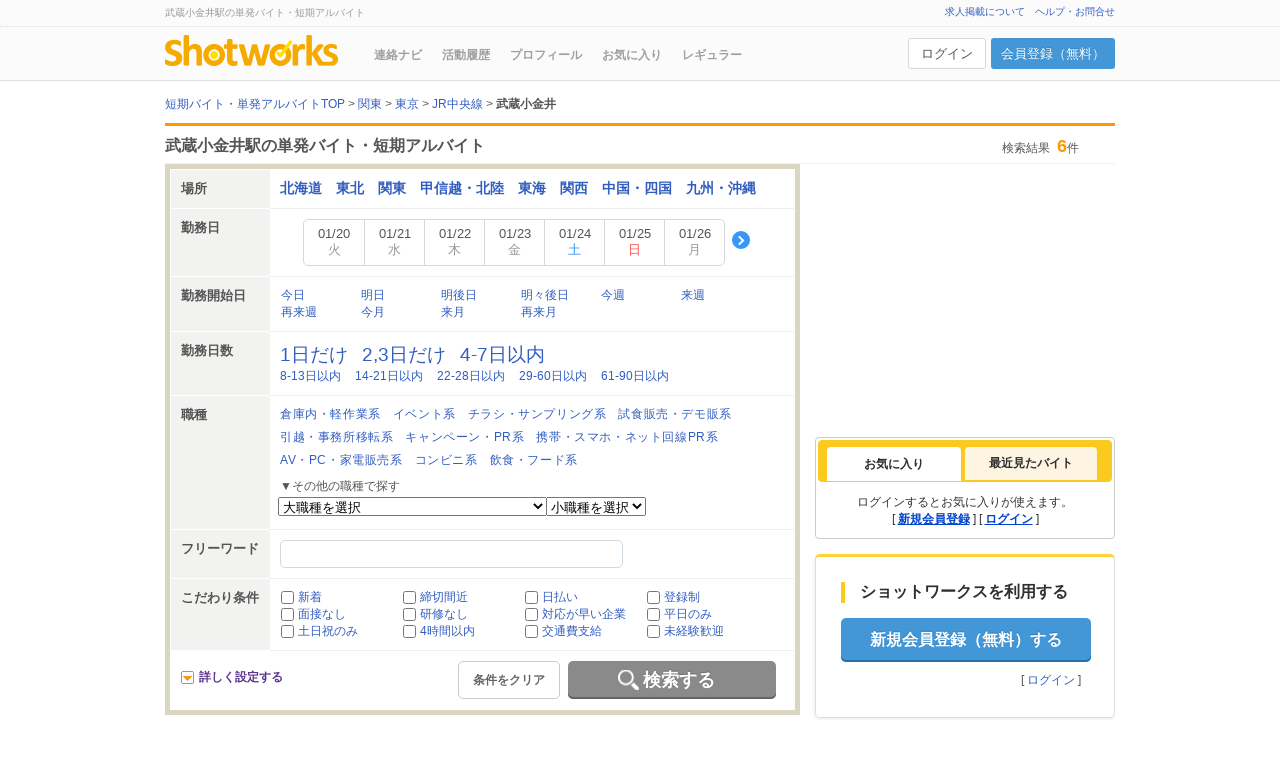

--- FILE ---
content_type: text/html; charset=UTF-8
request_url: https://shotworks.jp/sw/list/sc_23006/work
body_size: 17146
content:
<!doctype html>
<html lang="ja">
<head>
<meta charset="UTF-8">
<title>武蔵小金井駅の短期バイト・単発アルバイト・スキマバイト一覧｜ショットワークス</title>
<meta name="description" content="【すぐに稼げる】武蔵小金井駅 6件の短期バイト・単発アルバイト・スキマバイト・派遣情報 / ショットワークスは武蔵小金井駅は勿論、高時給、日払いなど様々な短期バイト・単発アルバイト・スキマバイト情報を毎日更新！">
<meta name="keywords" content="武蔵小金井駅,短期バイト,単発バイト,短期アルバイト,単発アルバイト,日払い,求人情報,ショットワークス,shotworks,スキマバイト">
<meta http-equiv="Content-Style-Type" content="text/css">
<meta http-equiv="Content-Script-type" content="text/javascript">
<meta http-equiv="Pragma" content="no-cache">
<meta name="Robots" content="index, follow">
<link rel="canonical" href="https://shotworks.jp/sw/list/pr_13/lc_J002079/sc_23006/work">
<link rel="shortcut icon" href="https://shotworks.jp/image/sw/cu/common/favicon.ico">
<meta property="og:locale" content="ja_JP">
<meta property="og:type" content="company">
<meta property="og:title" content="武蔵小金井駅の短期バイト・単発アルバイト・スキマバイト一覧｜ショットワークス">
<meta property="og:image" content="https://shotworks.jp/image/sw/cu/common/ogp_shot.png">
<meta property="og:url" content="https://shotworks.jp/sw/list/pr_13/lc_J002079/sc_23006/work">
<meta property="og:description" content="【すぐに稼げる】武蔵小金井駅 6件の短期バイト・単発アルバイト・スキマバイト・派遣情報 / ショットワークスは武蔵小金井駅は勿論、高時給、日払いなど様々な短期バイト・単発アルバイト・スキマバイト情報を毎日更新！">
<meta property="og:site_name" content="短期アルバイト・単発バイト専門求人サイト｜ショットワークス">
<meta property="fb:admins" content="100004231356006"/>
<meta name="twitter:card" content="summary" />
<meta name="twitter:site" content="@shotworks_pr" />
<meta name="apple-itunes-app" content="app-id=517642132">

<link rel="stylesheet" type="text/css" href="/css/common.css?1768378161" media="all">




<link type="text/css" href="https://shotworks.jp/lib/jquery-ui/css/ui-lightness/jquery-ui-1.8.16.custom.css?1768378164" rel="stylesheet" media="all">
<link rel="stylesheet" type="text/css" href="/css/list.css?1768378161" media="all">
<link rel="stylesheet" type="text/css" href="/css/sft.css?1768378161" media="all">
<link rel="stylesheet" href="/css/user-contents.css?1768378161" type="text/css" media="all">
<link href="/css/seo_txt.css?1768378161" rel="stylesheet" type="text/css" media="all">



























<link rel="stylesheet" type="text/css" href="/css/part/login.css?1768378162" media="all">









<script type="text/javascript" src="https://shotworks.jp/lib/jquery-3.7.1.min.js?1768378161"></script>
<!--<script type="text/javascript" src="https://shotworks.jp/lib/jquery-migrate-3.4.1.min.js?1768378161"></script>-->

<script type="text/javascript" src="/lib/jquery.easing.1.4.1.min.js"></script>
<script type="text/javascript" src="/js/common.js?1768378161" id="common_for_google" data-googlecategory='WORKLIST'></script>

<!--[if lt IE 9]>
<script src="/lib/html5shiv.js"></script>
<script src="/lib/css3-mediaqueries.js"></script>
<![endif]-->

<script type="text/javascript" src="/js/agreeTermsOfUse.js"></script>
<script type="text/javascript" src="/js/attentionModal.js?1768378161"></script>




<script type="text/javascript" src="https://shotworks.jp/lib/jquery-ui-1.13.3/jquery-ui.min.js?1768378162"></script>
<script type="text/javascript" src="/lib/jquery.lazyload.min.js"></script>
<script type="text/javascript" src="/js/workDaySearch.js?1768378161"></script>
<script type="text/javascript" src="/js/user-contents.js?1768378161"></script>
<script type="text/javascript" src="/js/workList/workList.js?1768378162"></script>
<script type="text/javascript" src="/js/workList/workListForm.js?1768378162"></script>
<script type="text/javascript" src="/js/topArea/tab-selector.js?1768378162"></script>
<script type="text/javascript" src="/js/workList/clickLog.js?1768378162"></script>
<script type="text/javascript" src="/js/faq.js?1768378161"></script>













<script>
            
    dataLayer = [{
        'membership': 1
    }];
    
    </script>

<script data-kz-key="52ed33db35ea8258"
        data-kz-namespace="kzs"
        src="//cdn.kaizenplatform.net/s/52/ed33db35ea8258.js" charset="utf-8" defer></script>

<script>

(function(w,d,s,l,i){w[l]=w[l]||[];w[l].push({'gtm.start':
    new Date().getTime(),event:'gtm.js'});var f=d.getElementsByTagName(s)[0],
    j=d.createElement(s),dl=l!='dataLayer'?'&l='+l:'';j.async=true;j.src=
    'https://www.googletagmanager.com/gtm.js?id='+i+dl;f.parentNode.insertBefore(j,f);
})(window,document,'script','dataLayer','GTM-PJG88V7');

</script>

<script>

  (function(i,s,o,g,r,a,m){i['GoogleAnalyticsObject']=r;i[r]=i[r]||function(){
  (i[r].q=i[r].q||[]).push(arguments)},i[r].l=1*new Date();a=s.createElement(o),
  m=s.getElementsByTagName(o)[0];a.async=1;a.src=g;m.parentNode.insertBefore(a,m)
  })(window,document,'script','//www.google-analytics.com/analytics.js','ga');


    

  ga('create', 'UA-760310-1', 'auto');
  ga('require', 'displayfeatures');
  ga('set',  {
  'dimension1': 'ゲスト'
  });

  
        ga('require', 'GTM-MGQDDW4');


                ga('send', 'pageview', {'page': '/list'+'/area_non'+'/min_non'+'/mjob_non'+'/sjob_non'+'/kaishibi_non'+'/wd_non'+'/Larea_non'+'/sc23006/'});
    </script>

</head>
<body>
<noscript><iframe src="https://www.googletagmanager.com/ns.html?id=GTM-PJG88V7"
                  height="0" width="0" style="display:none;visibility:hidden"></iframe></noscript>
<script type='text/javascript'>
var entry_dpflag=false;
var sw_dpflag=false;
</script>


<script>
if (typeof (ADJ_BT_VAR) == 'undefined') {var ADJ_BT_VAR = new Object()};
ADJ_BT_VAR.cbfn = function(csid,obj) {
    obj.sendData();
};
document.onreadystatechange=function(){
    if(document.readyState=="complete"||document.readyState=="loaded"){
        if(!sw_dpflag && !entry_dpflag){
            ADJ_BT_VAR.baseUrl = "//aud.adjust-net.jp/adfrontserver/bt/bts.js?vn=ADJ_BT_VAR.adjust_A02&tgid=A02";
            ADJ_BT_VAR.el=document.createElement("script");
            ADJ_BT_VAR.el.setAttribute("type","text/javascript");
            ADJ_BT_VAR.el.setAttribute("src",ADJ_BT_VAR.baseUrl);
            ADJ_BT_VAR.pNode = document.getElementsByTagName('script')[0];
            ADJ_BT_VAR.pNode.parentNode.insertBefore(ADJ_BT_VAR.el, ADJ_BT_VAR.pNode);
            sw_dpflag=true;
        }
    }
}

</script>
<script>
var sex= '';
var age = '';
var prefcode = '';
var attribute = '';
var academicrecord = '';
var academicgrade = '';
var businesscode = '';
var jobcode = '';
var workperiod = '';
var license = '';
</script>


<a name="pagetop" id="pagetop"></a>
<div id="headerBody">
    <div id="topBox">
        <div class="header_inner">
            <div id="topBoxText">
                    <div id="serviceDescription" class="clearfix">
    <h1>武蔵小金井駅の単発バイト・短期アルバイト</h1>
    </div>
            </div>
                                                            <div id="topBox_r">
                    <ul>
                        <li><a href="https://service.tsunagu-grp.jp/shotworks" target="_blank" onclick="ga('send', 'event', 'WORKLIST', 'header', 'link_pubwork');">求人掲載について</a></li>
                        <li id="linkToHelp" class="kzn-shot-help"><a href="https://shotworks.jp/sw/contents/help/index.html" onclick="ga('send', 'event', 'WORKLIST', 'header', 'link_help');">ヘルプ・お問合せ</a></li>
                    </ul>
                </div>
                                    </div>
    </div>
        <div class="header_inner">
        <div class="bottomBox clearfix">
                        <div class="head_l">
                <div id="logo"><a href="https://shotworks.jp/" onclick="ga('send', 'event', 'WORKLIST', 'header', 'logo_shotworks');"><img alt="短期・単発バイトのショットワークス" src="https://shotworks.jp/image/sw/cu/global/sw_logo.png" width="173"></a></div>
                <div id="g_menu" class="top">

<ul>
<li id="gn_renrakunavi"><a href="https://shotworks.jp/sw/list/navi" onclick="ga('send', 'event', 'WORKLIST', 'gMenu', 'gn_infonavi');" rel="nofollow">連絡ナビ</a></li>
<li id="gn_application"><a href="https://shotworks.jp/sw/list/entry" onclick="ga('send', 'event', 'WORKLIST', 'gMenu', 'gn_activity');" rel="nofollow">活動履歴</a></li>
<li id="gn_profile"><a href="https://shotworks.jp/sw/profile/customer" onclick="ga('send', 'event', 'WORKLIST', 'gMenu', 'gn_profile');" rel="nofollow">プロフィール</a></li>
<li id="gn_favorite"><a href="https://shotworks.jp/sw/list/favor" onclick="ga('send', 'event', 'WORKLIST', 'gMenu', 'gn_favor');" rel="nofollow">お気に入り</a></li>
<li id="gn_regular" class="rightLink"><a href="https://shotworks.jp/sw/list/regular" onclick="ga('send', 'event', 'WORKLIST', 'gMenu', 'gn_regular');" rel="nofollow">レギュラー</a></li>
</ul>
</div>            </div>
                        <div class="head_r">
                                    <div class="customer_status logout">
                        <a href="https://shotworks.jp/sw/start/login" rel="nofollow" class="login_btn event" data-modal="modal_login" onclick="ga('send', 'event', 'WORKLIST', 'header', 'login');">ログイン</a>
                        <a href="https://shotworks.jp/sw/start/loginid" rel="nofollow" class="regist_btn" onclick="ga('send', 'event', 'WORKLIST', 'header', 'regist');">会員登録（無料）</a>
                    </div>
                            </div>
        </div>
            </div>
    </div>

<div id="container">
<script type="text/javascript">
    
    </script>

<div id="columnWrap">

    <ol id="breadcrumb" class="clearfix">
        <li><a href="https://shotworks.jp/" onclick="ga('send', 'event', 'WORKLIST', 'breadCrumbList', 'bread_top');"><span>短期バイト・単発アルバイトTOP</span></a>&nbsp;&gt;&nbsp;</li>
                                        <li><a href="https://shotworks.jp/sw/list/a_01/work" onclick="ga('send', 'event', 'WORKLIST', 'breadCrumbList', '2');"><span>関東</span></a>&nbsp;&gt;&nbsp;</li>
                                                            <li><a href="https://shotworks.jp/sw/list/pr_13/work" onclick="ga('send', 'event', 'WORKLIST', 'breadCrumbList', '3');"><span>東京</span></a>&nbsp;&gt;&nbsp;</li>
                                                            <li><a href="https://shotworks.jp/sw/list/pr_13/lc_J002079/work" onclick="ga('send', 'event', 'WORKLIST', 'breadCrumbList', '4');"><span>JR中央線</span></a>&nbsp;&gt;&nbsp;</li>
                                            <li>
                <strong>武蔵小金井</strong>
            </li>
                    </ol>

            <div class="fullwidthboxWrap">
        <div id="listTitle">
            <div class="fullwidthboxBody">
                                <h2>武蔵小金井駅の単発バイト・短期アルバイト</h2>
                                <div class="searchResult">
                    <div>
                                                    検索結果<span>6</span>件
                                            </div>
                </div>
            </div>
        </div>
    </div>
        
        <div id="mainColumn" class="clearfix">
                        
                        
                
                <form id="mainForm" name="mainForm" method="get" action="/sw/list/work">
            
                        <input type="hidden" id="istd" name="istd" value="">
            <input type="hidden" id="workTypeTabHidden" name="wtk" value="1">
            <input type="hidden" name="di" value="">
            <input type="hidden" name="ci" value="">
                        <input type="hidden" name="fsd" value="">
            <input type="hidden" name="ud" value="">
            <input type="hidden" id="advertiser" name="ads" value="">

                        <input type="hidden" id="areacode" name="a" value="">
            
                        
            <div class="maincolbodyWrap">
                <div id="searchBox">
                    <div class="maincolbodyInner">
                        <div class="maincolContents">

                                                <div class="searchCondition">
                            <input type="hidden" id="hdn_areacode" name="hdn_areacode" value="" disabled="disabled" />
                            
                                <div class="wrap">
                                    <div class="ttl">場所</div>
                                    <div class="detail">

                                    
                                                                                                                                                <a href="/sw/list/a_04/work?wdf=&amp;fw=" class="areaAllList" onclick="ga('send', 'event', 'WORKLIST', 'listSearchBox', '北海道');">北海道</a>
                                                                        <a href="/sw/list/a_05/work?wdf=&amp;fw=" class="areaAllList" onclick="ga('send', 'event', 'WORKLIST', 'listSearchBox', '東北');">東北</a>
                                                                        <a href="/sw/list/a_01/work?wdf=&amp;fw=" class="areaAllList" onclick="ga('send', 'event', 'WORKLIST', 'listSearchBox', '関東');">関東</a>
                                                                        <a href="/sw/list/a_06/work?wdf=&amp;fw=" class="areaAllList" onclick="ga('send', 'event', 'WORKLIST', 'listSearchBox', '甲信越・北陸');">甲信越・北陸</a>
                                                                        <a href="/sw/list/a_02/work?wdf=&amp;fw=" class="areaAllList" onclick="ga('send', 'event', 'WORKLIST', 'listSearchBox', '東海');">東海</a>
                                                                        <a href="/sw/list/a_03/work?wdf=&amp;fw=" class="areaAllList" onclick="ga('send', 'event', 'WORKLIST', 'listSearchBox', '関西');">関西</a>
                                                                        <a href="/sw/list/a_08/work?wdf=&amp;fw=" class="areaAllList" onclick="ga('send', 'event', 'WORKLIST', 'listSearchBox', '中国・四国');">中国・四国</a>
                                                                        <a href="/sw/list/a_10/work?wdf=&amp;fw=" class="areaAllList" onclick="ga('send', 'event', 'WORKLIST', 'listSearchBox', '九州・沖縄');">九州・沖縄</a>
                                                                                                            
                                                                                                                                                                                                                            
                                    </div>
                                </div>
                                                    </div>

                                                <div class="searchCondition">
                            <div class="wrap">
                                <div class="ttl">勤務日</div>
                                <div class="detail">
                                                                        <div id="weekWrap">
                                                                                <div id="week" class="prevAndnext slide_calnedar_wrapper">
    <div id="prev" class="slide_arrow_prev_wrapper" style="visibility:hidden;"><span class="slide_arrow_prev"></span></div>
    <div id="calendar" class="slide_calendar">
        <ul id="dayOfTheWeek" class="slide_calendar_list">
        </ul>
    </div>
    <div id="next" class="slide_arrow_next_wrapper" style="visibility:hidden;"><span class="slide_arrow_next"></span></div>
</div>
<input type="hidden" id="cal_btn" onclick="" />
                                        <input type="hidden" id="workday" name="wd" value="" />
                                        <input type="hidden" id="workdayColumnFirst" name="wdf" value="" />
                                                                            </div>
                                                                    </div>
                            </div>
                        </div>
                        <div class="searchCondition">
                            <div class="wrap">
                                <div class="ttl">勤務開始日</div>
                                <div class="detail">
                                    <ul id="workstartdateUl" class="link_list">
                                                                                                            <li class="link_item"><input type="radio" class="workstartdate" name="sd" value="1" style="display:none;"><a href="/sw/list/sc_23006/sd_1/work?wdf=&amp;fw=" id="startdate1" onclick="ga('send', 'event', 'WORKLIST', 'listSearchBox', '今日');">今日</a></li>
                                                                                                                                                <li class="link_item"><input type="radio" class="workstartdate" name="sd" value="2" style="display:none;"><a href="/sw/list/sc_23006/sd_2/work?wdf=&amp;fw=" id="startdate2" onclick="ga('send', 'event', 'WORKLIST', 'listSearchBox', '明日');">明日</a></li>
                                                                                                                                                <li class="link_item"><input type="radio" class="workstartdate" name="sd" value="3" style="display:none;"><a href="/sw/list/sc_23006/sd_3/work?wdf=&amp;fw=" id="startdate3" onclick="ga('send', 'event', 'WORKLIST', 'listSearchBox', '明後日');">明後日</a></li>
                                                                                                                                                <li class="link_item"><input type="radio" class="workstartdate" name="sd" value="4" style="display:none;"><a href="/sw/list/sc_23006/sd_4/work?wdf=&amp;fw=" id="startdate4" onclick="ga('send', 'event', 'WORKLIST', 'listSearchBox', '明々後日');">明々後日</a></li>
                                                                                                                                                <li class="link_item"><input type="radio" class="workstartdate" name="sd" value="5" style="display:none;"><a href="/sw/list/sc_23006/sd_5/work?wdf=&amp;fw=" id="startdate5" onclick="ga('send', 'event', 'WORKLIST', 'listSearchBox', '今週');">今週</a></li>
                                                                                                                                                <li class="link_item"><input type="radio" class="workstartdate" name="sd" value="6" style="display:none;"><a href="/sw/list/sc_23006/sd_6/work?wdf=&amp;fw=" id="startdate6" onclick="ga('send', 'event', 'WORKLIST', 'listSearchBox', '来週');">来週</a></li>
                                                                                                                                                <li class="link_item"><input type="radio" class="workstartdate" name="sd" value="7" style="display:none;"><a href="/sw/list/sc_23006/sd_7/work?wdf=&amp;fw=" id="startdate7" onclick="ga('send', 'event', 'WORKLIST', 'listSearchBox', '再来週');">再来週</a></li>
                                                                                                                                                <li class="link_item"><input type="radio" class="workstartdate" name="sd" value="8" style="display:none;"><a href="/sw/list/sc_23006/sd_8/work?wdf=&amp;fw=" id="startdate8" onclick="ga('send', 'event', 'WORKLIST', 'listSearchBox', '今月');">今月</a></li>
                                                                                                                                                <li class="link_item"><input type="radio" class="workstartdate" name="sd" value="9" style="display:none;"><a href="/sw/list/sc_23006/sd_9/work?wdf=&amp;fw=" id="startdate9" onclick="ga('send', 'event', 'WORKLIST', 'listSearchBox', '来月');">来月</a></li>
                                                                                                                                                <li class="link_item"><input type="radio" class="workstartdate" name="sd" value="10" style="display:none;"><a href="/sw/list/sc_23006/sd_10/work?wdf=&amp;fw=" id="startdate10" onclick="ga('send', 'event', 'WORKLIST', 'listSearchBox', '再来月');">再来月</a></li>
                                                                                                            </ul>
                                                                    </div>
                            </div>
                        </div>

                        <div class="searchCondition">
                            <div class="wrap">
                                <div class="ttl">勤務日数</div>
                                <div class="detail">
                                    <ul id="minimumdayUl">
                                                                                                            <li class="emp"><input type="radio" class="minimumday" name="md" value="1" style="display:none;"><a href="/sw/list/sc_23006/md_1/work?wdf=&amp;fw=" id="minimumday1" onclick="ga('send', 'event', 'WORKLIST', 'listSearchBox', '1日だけ');">1日だけ</a></li>
                                                                                                                                                <li class="emp"><input type="radio" class="minimumday" name="md" value="2" style="display:none;"><a href="/sw/list/sc_23006/md_2/work?wdf=&amp;fw=" id="minimumday2" onclick="ga('send', 'event', 'WORKLIST', 'listSearchBox', '2,3日だけ');">2,3日だけ</a></li>
                                                                                                                                                <li class="emp"><input type="radio" class="minimumday" name="md" value="3" style="display:none;"><a href="/sw/list/sc_23006/md_3/work?wdf=&amp;fw=" id="minimumday3" onclick="ga('send', 'event', 'WORKLIST', 'listSearchBox', '4-7日以内');">4-7日以内</a></li>
                                                                                                                                                <li class=""><input type="radio" class="minimumday" name="md" value="4" style="display:none;"><a href="/sw/list/sc_23006/md_4/work?wdf=&amp;fw=" id="minimumday4" onclick="ga('send', 'event', 'WORKLIST', 'listSearchBox', '8-13日以内');">8-13日以内</a></li>
                                                                                                                                                <li class=""><input type="radio" class="minimumday" name="md" value="5" style="display:none;"><a href="/sw/list/sc_23006/md_5/work?wdf=&amp;fw=" id="minimumday5" onclick="ga('send', 'event', 'WORKLIST', 'listSearchBox', '14-21日以内');">14-21日以内</a></li>
                                                                                                                                                <li class=""><input type="radio" class="minimumday" name="md" value="6" style="display:none;"><a href="/sw/list/sc_23006/md_6/work?wdf=&amp;fw=" id="minimumday6" onclick="ga('send', 'event', 'WORKLIST', 'listSearchBox', '22-28日以内');">22-28日以内</a></li>
                                                                                                                                                <li class=""><input type="radio" class="minimumday" name="md" value="7" style="display:none;"><a href="/sw/list/sc_23006/md_7/work?wdf=&amp;fw=" id="minimumday7" onclick="ga('send', 'event', 'WORKLIST', 'listSearchBox', '29-60日以内');">29-60日以内</a></li>
                                                                                                                                                <li class=""><input type="radio" class="minimumday" name="md" value="8" style="display:none;"><a href="/sw/list/sc_23006/md_8/work?wdf=&amp;fw=" id="minimumday8" onclick="ga('send', 'event', 'WORKLIST', 'listSearchBox', '61-90日以内');">61-90日以内</a></li>
                                                                                                            </ul>
                                                                    </div>
                            </div>
                        </div>

                                                <div class="searchCondition clearfix">
                            <div class="wrap">
                                <div class="ttl">職種</div>
                                <div class="detail">
                                    <div class="jobPickup">
                                        <ul class="clearfix link_list">
                                            <li class="link_item"><a href="/sw/list/sc_23006/mj_12/work?wdf=&amp;fw=" onclick="ga('send', 'event', 'WORKLIST', 'listSearchBox', 'l_job_text_倉庫内・軽作業系');">倉庫内・軽作業系</a></li>
                                            <li class="link_item"><a href="/sw/list/sc_23006/mj_17/work?wdf=&amp;fw=" onclick="ga('send', 'event', 'WORKLIST', 'listSearchBox', 'l_job_text_イベント系');">イベント系</a></li>
                                            <li class="link_item"><a href="/sw/list/sc_23006/mj_31/work?wdf=&amp;fw=" onclick="ga('send', 'event', 'WORKLIST', 'listSearchBox', 'l_job_text_チラシ・サンプリング系');">チラシ・サンプリング系</a></li>
                                            <li class="link_item"><a href="/sw/list/sc_23006/mj_29/work?wdf=&amp;fw=" onclick="ga('send', 'event', 'WORKLIST', 'listSearchBox', 'l_job_text_試食販売・デモ販系');">試食販売・デモ販系</a></li>
                                            <li class="link_item"><a href="/sw/list/sc_23006/mj_30/work?wdf=&amp;fw=" onclick="ga('send', 'event', 'WORKLIST', 'listSearchBox', 'l_job_text_引越・事務所移転系');">引越・事務所移転系</a></li>
                                            <li class="link_item"><a href="/sw/list/sc_23006/mj_32/work?wdf=&amp;fw=" onclick="ga('send', 'event', 'WORKLIST', 'listSearchBox', 'l_job_text_キャンペーン・PR系');">キャンペーン・PR系</a></li>
                                            <li class="link_item"><a href="/sw/list/sc_23006/mj_26/work?wdf=&amp;fw=" onclick="ga('send', 'event', 'WORKLIST', 'listSearchBox', 'l_job_text_携帯・スマホ・ネット回線PR系');">携帯・スマホ・ネット回線PR系</a></li>
                                            <li class="link_item"><a href="/sw/list/sc_23006/mj_27/work?wdf=&amp;fw=" onclick="ga('send', 'event', 'WORKLIST', 'listSearchBox', 'l_job_text_AV・PC・家電販売系');">AV・PC・家電販売系</a></li>
                                            <li class="link_item"><a href="/sw/list/sc_23006/mj_35/work?wdf=&amp;fw=" onclick="ga('send', 'event', 'WORKLIST', 'listSearchBox', 'l_job_text_コンビニ系');">コンビニ系</a></li>
                                            <li class="link_item"><a href="/sw/list/sc_23006/mj_20/work?wdf=&amp;fw=" onclick="ga('send', 'event', 'WORKLIST', 'listSearchBox', 'l_job_text_飲食・フード系');">飲食・フード系</a></li>
                                        </ul>
                                    </div>
                                    <p class="atn_txt">▼その他の職種で探す</p>
                                    <select id="mainjobcode" name="mj">
                                        <option value="">大職種を選択</option>
                                                                                                                        <option value="12"  >倉庫内・軽作業系</option>
                                                                                <option value="30"  >引越・事務所移転系</option>
                                                                                <option value="13"  >運送・ドライバー系</option>
                                                                                <option value="28"  >構内製造・組み立て・加工系</option>
                                                                                <option value="17"  >イベント系</option>
                                                                                <option value="31"  >チラシ・サンプリング系</option>
                                                                                <option value="29"  >試食販売・デモ販系</option>
                                                                                <option value="32"  >キャンペーン・PR系</option>
                                                                                <option value="16"  >販売系</option>
                                                                                <option value="35"  >コンビニ系</option>
                                                                                <option value="26"  >携帯・スマホ・ネット回線PR系</option>
                                                                                <option value="27"  >AV・PC・家電販売系</option>
                                                                                <option value="08"  >アパレル・ファッション系</option>
                                                                                <option value="11"  >事務系</option>
                                                                                <option value="25"  >コールセンター系</option>
                                                                                <option value="33"  >調査・アンケート・モニター系</option>
                                                                                <option value="20"  >飲食・フード系</option>
                                                                                <option value="03"  >建築・土木・整備系</option>
                                                                                <option value="15"  >清掃・保守・点検系</option>
                                                                                <option value="14"  >警備・セキュリティー系</option>
                                                                                <option value="21"  >教師・講師・試験監督系</option>
                                                                                <option value="22"  >医療・介護・薬剤系</option>
                                                                                <option value="18"  >スポーツ・レジャー・アミューズメント系</option>
                                                                                <option value="19"  >ホテル・旅行・リゾート系</option>
                                                                                <option value="23"  >理美容系</option>
                                                                                <option value="09"  >営業系</option>
                                                                                <option value="05"  >クリエイティブ系</option>
                                                                                <option value="04"  >IT・コンピュータ系</option>
                                                                                <option value="24"  >その他</option>
                                                                                                                    </select>
                                    <select id="subjobcode" name="sj">
                                        <option value="">小職種を選択</option>
                                                                            </select>
                                                                    </div>
                            </div>
                        </div>

                        <div class="searchCondition">
                            <div class="wrap">
                                <div class="ttl">フリーワード</div>
                                <div class="detail">
                                    <input type="text" name="fw" size="50" maxlength="50" value="" id="js_freeword_search_text"/>
                                </div>
                            </div>
                        </div>

                        <div class="searchCondition">
                            <div class="wrap">
                                <div class="ttl">こだわり条件</div>
                                <div class="detail" id="tagsDiv">
                                    <ul class="middle link_list">
                                                                                                                                                    <li class="link_item"><input type="checkbox" class="tags" name="tg[]" value="20"> <a href="/sw/list/sc_23006/tg_20/work?wdf=&amp;fw=" id="tags20" onclick="ga('send', 'event', 'WORKLIST', 'listSearchBox', 'tag_text_新着');">新着</a></li>

                                                                                
                                                                                                                    <li class="link_item"><input type="checkbox" class="tags" name="tg[]" value="21"> <a href="/sw/list/sc_23006/tg_21/work?wdf=&amp;fw=" id="tags21" onclick="ga('send', 'event', 'WORKLIST', 'listSearchBox', 'tag_text_締切間近');">締切間近</a></li>

                                                                                
                                                                                                                    <li class="link_item"><input type="checkbox" class="tags" name="tg[]" value="16"> <a href="/sw/list/sc_23006/tg_16/work?wdf=&amp;fw=" id="tags16" onclick="ga('send', 'event', 'WORKLIST', 'listSearchBox', 'tag_text_日払い');">日払い</a></li>

                                                                                
                                                                                                                    <li class="link_item"><input type="checkbox" class="tags" name="tg[]" value="30"> <a href="/sw/list/sc_23006/tg_30/work?wdf=&amp;fw=" id="tags30" onclick="ga('send', 'event', 'WORKLIST', 'listSearchBox', 'tag_text_登録制');">登録制</a></li>

                                                                                
                                                                                                                    <li class="link_item"><input type="checkbox" class="tags" name="tg[]" value="18"> <a href="/sw/list/sc_23006/tg_18/work?wdf=&amp;fw=" id="tags18" onclick="ga('send', 'event', 'WORKLIST', 'listSearchBox', 'tag_text_面接なし');">面接なし</a></li>

                                                                                
                                                                                                                    <li class="link_item"><input type="checkbox" class="tags" name="tg[]" value="19"> <a href="/sw/list/sc_23006/tg_19/work?wdf=&amp;fw=" id="tags19" onclick="ga('send', 'event', 'WORKLIST', 'listSearchBox', 'tag_text_研修なし');">研修なし</a></li>

                                                                                                                        <li class="link_item"><input type="checkbox" class="tags" name="res" value="01"> <a href="/sw/list/sc_23006/res_01/work?wdf=&amp;fw=" id="response" onclick="ga('send', 'event', 'WORKLIST', 'listSearchBox', 'tag_text_対応が早い企業');">対応が早い企業</a></li>
                                        
                                                                                                                    <li class="link_item"><input type="checkbox" class="tags" name="tg[]" value="14"> <a href="/sw/list/sc_23006/tg_14/work?wdf=&amp;fw=" id="tags14" onclick="ga('send', 'event', 'WORKLIST', 'listSearchBox', 'tag_text_平日のみ');">平日のみ</a></li>

                                                                                
                                                                                                                    <li class="link_item"><input type="checkbox" class="tags" name="tg[]" value="13"> <a href="/sw/list/sc_23006/tg_13/work?wdf=&amp;fw=" id="tags13" onclick="ga('send', 'event', 'WORKLIST', 'listSearchBox', 'tag_text_土日祝のみ');">土日祝のみ</a></li>

                                                                                
                                                                                                                    <li class="link_item"><input type="checkbox" class="tags" name="tg[]" value="12"> <a href="/sw/list/sc_23006/tg_12/work?wdf=&amp;fw=" id="tags12" onclick="ga('send', 'event', 'WORKLIST', 'listSearchBox', 'tag_text_4時間以内');">4時間以内</a></li>

                                                                                
                                                                                                                    <li class="link_item"><input type="checkbox" class="tags" name="tg[]" value="15"> <a href="/sw/list/sc_23006/tg_15/work?wdf=&amp;fw=" id="tags15" onclick="ga('send', 'event', 'WORKLIST', 'listSearchBox', 'tag_text_交通費支給');">交通費支給</a></li>

                                                                                
                                                                                                                    <li class="link_item"><input type="checkbox" class="tags" name="tg[]" value="01"> <a href="/sw/list/sc_23006/tg_01/work?wdf=&amp;fw=" id="tags01" onclick="ga('send', 'event', 'WORKLIST', 'listSearchBox', 'tag_text_未経験歓迎');">未経験歓迎</a></li>

                                                                                
                                                                                                                </ul>
                                    <div id="tagSearchCondition" style="display:none;">
                                        <ul class="link_list middle">
                                                                                <li class="link_item"><input type="checkbox" class="tags" name="tg[]" value="02"> <a href="/sw/list/sc_23006/tg_02/work?wdf=&amp;fw=" id="tags02" onclick="ga('send', 'event', 'WORKLIST', 'listSearchBox', 'tag_text_主婦・主夫歓迎');">主婦・主夫歓迎</a></li>

                                                                                
                                                                                                                    <li class="link_item"><input type="checkbox" class="tags" name="tg[]" value="03"> <a href="/sw/list/sc_23006/tg_03/work?wdf=&amp;fw=" id="tags03" onclick="ga('send', 'event', 'WORKLIST', 'listSearchBox', 'tag_text_高校生歓迎');">高校生歓迎</a></li>

                                                                                
                                                                                                                    <li class="link_item"><input type="checkbox" class="tags" name="tg[]" value="04"> <a href="/sw/list/sc_23006/tg_04/work?wdf=&amp;fw=" id="tags04" onclick="ga('send', 'event', 'WORKLIST', 'listSearchBox', 'tag_text_年齢不問');">年齢不問</a></li>

                                                                                
                                                                                                                    <li class="link_item"><input type="checkbox" class="tags" name="tg[]" value="05"> <a href="/sw/list/sc_23006/tg_05/work?wdf=&amp;fw=" id="tags05" onclick="ga('send', 'event', 'WORKLIST', 'listSearchBox', 'tag_text_制服あり');">制服あり</a></li>

                                                                                
                                                                                                                    <li class="link_item"><input type="checkbox" class="tags" name="tg[]" value="06"> <a href="/sw/list/sc_23006/tg_06/work?wdf=&amp;fw=" id="tags06" onclick="ga('send', 'event', 'WORKLIST', 'listSearchBox', 'tag_text_服装自由');">服装自由</a></li>

                                                                                
                                                                                                                    <li class="link_item"><input type="checkbox" class="tags" name="tg[]" value="07"> <a href="/sw/list/sc_23006/tg_07/work?wdf=&amp;fw=" id="tags07" onclick="ga('send', 'event', 'WORKLIST', 'listSearchBox', 'tag_text_髪型・カラー自由');">髪型・カラー自由</a></li>

                                                                                
                                                                                                                    <li class="link_item"><input type="checkbox" class="tags" name="tg[]" value="08"> <a href="/sw/list/sc_23006/tg_08/work?wdf=&amp;fw=" id="tags08" onclick="ga('send', 'event', 'WORKLIST', 'listSearchBox', 'tag_text_バイク・車通勤OK');">バイク・車通勤OK</a></li>

                                                                                
                                                                                                                    <li class="link_item"><input type="checkbox" class="tags" name="tg[]" value="09"> <a href="/sw/list/sc_23006/tg_09/work?wdf=&amp;fw=" id="tags09" onclick="ga('send', 'event', 'WORKLIST', 'listSearchBox', 'tag_text_WワークOK');">WワークOK</a></li>

                                                                                
                                                                                                                    <li class="link_item"><input type="checkbox" class="tags" name="tg[]" value="23"> <a href="/sw/list/sc_23006/tg_23/work?wdf=&amp;fw=" id="tags23" onclick="ga('send', 'event', 'WORKLIST', 'listSearchBox', 'tag_text_残業なし');">残業なし</a></li>

                                                                                
                                                                                                                    <li class="link_item"><input type="checkbox" class="tags" name="tg[]" value="24"> <a href="/sw/list/sc_23006/tg_24/work?wdf=&amp;fw=" id="tags24" onclick="ga('send', 'event', 'WORKLIST', 'listSearchBox', 'tag_text_大量募集');">大量募集</a></li>

                                                                                
                                                                                                                    <li class="link_item"><input type="checkbox" class="tags" name="tg[]" value="10"> <a href="/sw/list/sc_23006/tg_10/work?wdf=&amp;fw=" id="tags10" onclick="ga('send', 'event', 'WORKLIST', 'listSearchBox', 'tag_text_オープニングスタッフ');">オープニングスタッフ</a></li>

                                                                                
                                                                                                                    <li class="link_item"><input type="checkbox" class="tags" name="tg[]" value="25"> <a href="/sw/list/sc_23006/tg_25/work?wdf=&amp;fw=" id="tags25" onclick="ga('send', 'event', 'WORKLIST', 'listSearchBox', 'tag_text_紹介予定派遣');">紹介予定派遣</a></li>

                                                                                
                                                                                                                    <li class="link_item"><input type="checkbox" class="tags" name="tg[]" value="22"> <a href="/sw/list/sc_23006/tg_22/work?wdf=&amp;fw=" id="tags22" onclick="ga('send', 'event', 'WORKLIST', 'listSearchBox', 'tag_text_駅近');">駅近</a></li>

                                                                                
                                                                                                                    <li class="link_item"><input type="checkbox" class="tags" name="tg[]" value="17"> <a href="/sw/list/sc_23006/tg_17/work?wdf=&amp;fw=" id="tags17" onclick="ga('send', 'event', 'WORKLIST', 'listSearchBox', 'tag_text_週払い');">週払い</a></li>

                                                                                
                                                                                                                    <li class="link_item"><input type="checkbox" class="tags" name="tg[]" value="31"> <a href="/sw/list/sc_23006/tg_31/work?wdf=&amp;fw=" id="tags31" onclick="ga('send', 'event', 'WORKLIST', 'listSearchBox', 'tag_text_学生歓迎');">学生歓迎</a></li>

                                                                                
                                                                                                                        <li class="link_item"><input type="checkbox" class="tags" name="sp" value="01"> <a href="/sw/list/sc_23006/sp_01/work?wdf=&amp;fw=" id="special" onclick="ga('send', 'event', 'WORKLIST', 'listSearchBox', 'tag_text_採用強化');">採用強化</a></li>


                                        </ul>
                                    </div>
                                    <ul class="middle">
                                    </ul>
                                </div>
                            </div>
                        </div>

                        <div id="timeSearchCondition" style="display:none;">
                            <div class="searchCondition clearfix">
                                <div class="wrap">
                                    <div class="ttl">時間帯</div>
                                    <div class="detail oneLine">
                                        <ul class="middle link_list" id="tagstimeUl">
                                                                                <li class="link_item"><input type="checkbox" class="tagstime" name="tgt[]" value="26"> <a href="/sw/list/sc_23006/tgt_26/work?wdf=&amp;fw=" onclick="ga('send', 'event', 'WORKLIST', 'listSearchBox', '朝');">朝</a></li>
                                                                                <li class="link_item"><input type="checkbox" class="tagstime" name="tgt[]" value="27"> <a href="/sw/list/sc_23006/tgt_27/work?wdf=&amp;fw=" onclick="ga('send', 'event', 'WORKLIST', 'listSearchBox', '昼');">昼</a></li>
                                                                                <li class="link_item"><input type="checkbox" class="tagstime" name="tgt[]" value="28"> <a href="/sw/list/sc_23006/tgt_28/work?wdf=&amp;fw=" onclick="ga('send', 'event', 'WORKLIST', 'listSearchBox', '夕');">夕</a></li>
                                                                                <li class="link_item"><input type="checkbox" class="tagstime" name="tgt[]" value="29"> <a href="/sw/list/sc_23006/tgt_29/work?wdf=&amp;fw=" onclick="ga('send', 'event', 'WORKLIST', 'listSearchBox', '夜');">夜</a></li>
                                                                                </ul>
                                    </div>
                                </div>
                            </div>
                        </div>

                        <div id="salarySearchCondition" style="display:none;">
                            <div class="searchCondition">
                                <div class="wrap">
                                    <div class="ttl">給与</div>
                                    <div class="detail oneLine">
                                        <ul class="middle link_list" id="salaryrangeUl">
                                                                                                                        <li class="link_item"><input type="radio" class="salaryrange" name="sa" value="2"> <a href="/sw/list/sc_23006/sa_2/work?wdf=&amp;fw=" id="salaryrange2" onclick="ga('send', 'event', 'WORKLIST', 'listSearchBox', '時給1,200円以上');">時給1,200円以上</a></li>
                                                                                <li class="link_item"><input type="radio" class="salaryrange" name="sa" value="5"> <a href="/sw/list/sc_23006/sa_5/work?wdf=&amp;fw=" id="salaryrange5" onclick="ga('send', 'event', 'WORKLIST', 'listSearchBox', '時給1,500円以上');">時給1,500円以上</a></li>
                                                                                <li class="link_item"><input type="radio" class="salaryrange" name="sa" value="3"> <a href="/sw/list/sc_23006/sa_3/work?wdf=&amp;fw=" id="salaryrange3" onclick="ga('send', 'event', 'WORKLIST', 'listSearchBox', '日給8,000円以上');">日給8,000円以上</a></li>
                                                                                <li class="link_item"><input type="radio" class="salaryrange" name="sa" value="4"> <a href="/sw/list/sc_23006/sa_4/work?wdf=&amp;fw=" id="salaryrange4" onclick="ga('send', 'event', 'WORKLIST', 'listSearchBox', '日給10,000円以上');">日給10,000円以上</a></li>
                                                                                <li class="link_item"><input type="radio" class="salaryrange" name="sa" value="9"> <a href="/sw/list/sc_23006/sa_9/work?wdf=&amp;fw=" id="salaryrange9" onclick="ga('send', 'event', 'WORKLIST', 'listSearchBox', '日給12,000円以上');">日給12,000円以上</a></li>
                                                                                <li class="link_item"><input type="radio" class="salaryrange" name="sa" value="10"> <a href="/sw/list/sc_23006/sa_10/work?wdf=&amp;fw=" id="salaryrange10" onclick="ga('send', 'event', 'WORKLIST', 'listSearchBox', '日給15,000円以上');">日給15,000円以上</a></li>
                                                                                <li class="link_item"><input type="radio" class="salaryrange" name="sa" value="11"> <a href="/sw/list/sc_23006/sa_11/work?wdf=&amp;fw=" id="salaryrange11" onclick="ga('send', 'event', 'WORKLIST', 'listSearchBox', '日給20,000円以上');">日給20,000円以上</a></li>
                                                                                                                        <li class="link_item"><input type="radio" class="salaryrange" name="sa" value=""> <a href="/sw/list/sc_23006/work?wdf=&amp;fw=" onclick="ga('send', 'event', 'WORKLIST', 'listSearchBox', 'salary_none_specified');">指定しない</a></li>
                                        </ul>
                                    </div>
                                </div>
                            </div>
                        </div>

                        <div id="excludeSearchCondition" style="display:none;">
                            <div class="searchCondition clearfix">
                                <div class="wrap">
                                    <div class="ttl">除外条件</div>
                                    <div class="detail oneLine">
                                        <ul class="middle link_list" id="tagstimeUl">
                                                                                        <li class="link_item"><input type="checkbox" class="excludesearch" name="es[]" value="01"> <a href="/sw/list/sc_23006/es_01/work?wdf=&amp;fw=" onclick="ga('send', 'event', 'WORKLIST', 'listSearchBox', '登録制を除く');">登録制を除く</a></li>
                                                                                        <li class="link_item"><input type="checkbox" class="excludesearch" name="es[]" value="02"> <a href="/sw/list/sc_23006/es_02/work?wdf=&amp;fw=" onclick="ga('send', 'event', 'WORKLIST', 'listSearchBox', '日雇い派遣を除く');">日雇い派遣を除く</a></li>
                                                                                        <li class="link_item"><input type="checkbox" class="excludesearch" name="es[]" value="03"> <a href="/sw/list/sc_23006/es_03/work?wdf=&amp;fw=" onclick="ga('send', 'event', 'WORKLIST', 'listSearchBox', 'コンビニを除く');">コンビニを除く</a></li>
                                                                                    </ul>
                                    </div>
                                </div>
                            </div>
                        </div>

                        <div class="panel_btn_wrapper">
                            <div id="moreInfo">
                                <span id="openSearchForm" style="display:none;">
                                    <img src="https://shotworks.jp/image/sw/cu/common/spr_arrow_down.gif" alt="↓" class="arrow" width="13" height="13" /><a href="" rel="nofollow"><b>詳しく設定する</b></a>
                                </span>
                                <span id="closeSearchForm" style="display:none;">
                                    <img src="https://shotworks.jp/image/sw/cu/common/spr_arrow_up.gif" width="13" height="13" alt="↓" class="arrow" /><a href="" rel="nofollow"><b>検索条件を閉じる</b></a>
                                </span>
                            </div>

                            <div id="searchButton" class="search_btn_wrapper">
                                <a href="/sw/list/sc_23006/work" id="" class="btn_default btn_panel_clear" rel="" onclick="ga('send', 'event', 'WORKLIST', 'listSearchBox', 'clear_all');">条件をクリア</a>
                                <a href="" id="searchButtonLink" class="btn_setting btn_panel_search" rel="nofollow"><span class="btn_panel_search_inner">検索する</span></a>
                            </div>
                        </div>
                                                
                        </div>
                    </div>
                </div>
            </div>
            
            
                        <div class="pagerWrap">
            <span class="totalCount">6件中、1 - 6件を表示</span>
            <ul class="pager">
                                                <li class="current">1</li>
                                                </ul>
            </div>
            
                                    <div id="sortTab" class="default">
                <ul id="sortTabBody" class="sort_tab">
                    <li id="default" class="sort_tab_item"><a id="defaultLink" href="#" rel="nofollow" onClick="ga('send', 'event', 'WORKLIST', 'sort', 'おすすめ順');">おすすめ順</a></li>
                    <li id="new" class="sort_tab_item"><a id="newLink" href="#" rel="nofollow" onClick="ga('send', 'event', 'WORKLIST', 'sort', '新着順');">新着順</a></li>
                    <li id="hourlyPay" class="sort_tab_item"><a id="hourlyPayLink" href="#" rel="nofollow" onClick="ga('send', 'event', 'WORKLIST', 'sort', '時給順');">時給順</a></li>
                    <li id="dailyPay" class="sort_tab_item"><a id="dailyPayLink" href="#" rel="nofollow" onClick="ga('send', 'event', 'WORKLIST', 'sort', '日給順');">日給順</a></li>
                    <li id="serviceStartDate" class="sort_tab_item"><a id="serviceStartDateLink" href="#" rel="nofollow" onClick="ga('send', 'event', 'WORKLIST', 'sort', '勤務開始日');">勤務開始日</a></li>
                    <li id="minimumWorkDays" class="sort_tab_item"><a id="minimumWorkDaysLink" href="#" rel="nofollow" onClick="ga('send', 'event', 'WORKLIST', 'sort', '最低勤務日');">最低勤務日</a></li>
                    <li id="closeOfApplication" class="sort_tab_item"><a id="closeOfApplicationLink" href="#" rel="nofollow" onClick="ga('send', 'event', 'WORKLIST', 'sort', '応募締切順');">応募締切順</a></li>
                    <li id="ratioOfApplication" class="sort_tab_item"><a id="ratioOfApplicationLink" href="#" rel="nofollow" onClick="ga('send', 'event', 'WORKLIST', 'sort', '応募倍率順');">応募倍率順</a></li>
                </ul>
                <input type="hidden" id="sort" name="sv" value="" />
            </div>
                    </form>


        
                                        
                        
                <div id="list" class="open clearfix">        <div class="listtop  clearfix"></div>
                
                    <div class="workinfo_wrapper">
    <div class="catch_copy">
        <div class="catch_copy_inner">
            <div class="work_date">
                <span class="min_work">最低<span class="emph">1日</span>勤務</span>
                <span class="start_work"><span class="emph">2/21</span>のみ</span>
            </div>
            <h2 class="catch">
                <a href="https://convini.shotworks.jp/work/2991609?tc=1" onmousedown="wclk(this.href,'1', '01');" onclick="ga('send', 'event', 'WORKLIST', 'conviniWorkInfo', 'bite_title');">
                    日払い（当日手渡し）★セブンイレブン・武蔵小金井本町２丁目店★武蔵小金井駅
                </a>
                            </h2>
        </div>
            </div>


    <div class="workinfo_inner">
        <div class="job_sum_wrapper">
                        <div class="job_img_box">
                            </div>
                        <ul class="job_sum">
                                <li class="job"><a href="/sw/list/mj_35/work" onclick="ga('send', 'event', 'WORKLIST', 'conviniWorkInfo', 'mj_35');">コンビニ系</a>&nbsp;/&nbsp;コンビニスタッフ</li>
                
                <li class="area">
                    東京都
                                        <a href="/sw/list/s_S1335/work" onclick="ga('send', 'event', 'WORKLIST', 'conviniWorkInfo', 'small_area');">吉祥寺・三鷹周辺</a> /
                                                                                                </li>
                <li class="salary">
                                        <div class="daypay">3,690円</div>
                    <div class="daypay-txt">(日給想定)</div>
                                        <div class="transportation">＋交通費</div><br>
                    <div class="hourly-pay">時給1,230円</div>
                                    </li>
                <li class="workday">
                                                             2/21(土)&nbsp;06:00～09:00
                </li>
            </ul>
        </div>
        <ul class="work_sub">
            <li class="entry_rate">
                募集人数1人
            </li>
        </ul>

        <p class="job_description">
            コンビニスタッフ(セブンイレブンでのスタッフ業務) - ①直近4年以内のコンビニ経験（レジ業務必須）②丁寧な言葉づかいができる方、清潔感のある身だしなみで勤務できる方のみご応募くださ…        </p>

        <div class="btn_wrapper">
            <ul class="btn_inner">
                <li class="to_detail">
                    <a href="https://convini.shotworks.jp/work/2991609?tc=1" onmousedown="wclk(this.href,'1', '01');"  onclick="ga('send', 'event', 'WORKLIST', 'conviniWorkInfo', 'to_work_detail');">詳細を見る</a>
                </li>
            </ul>
        </div>
        <div class="com_info">
            <div class="com_name_wrapper">
                <div class="logo_swc">
                                        <img src="https://shotworks.jp/image/sw/cu/common/logo_swc.svg" alt="ショットワークスコンビニ">
                                    </div>
                <div class="com_name_swc_wrapper">
                    <span class="com_name_swc">
                        <span class="com_name_elipsis">セブンイレブン 武蔵小金井本町２丁目店</span>
                    </span>
                </div>
            </div>
        </div>
    </div>
</div>
        
                                    
        
        
                    <div class="workinfo_wrapper">
    <div class="catch_copy">
        <div class="catch_copy_inner">
            <div class="work_date">
                <span class="min_work">最低<span class="emph">1日</span>勤務</span>
                <span class="start_work"><span class="emph">2/14</span>のみ</span>
            </div>
            <h2 class="catch">
                <a href="https://convini.shotworks.jp/work/2991608?tc=1" onmousedown="wclk(this.href,'2', '01');" onclick="ga('send', 'event', 'WORKLIST', 'conviniWorkInfo', 'bite_title');">
                    日払い（当日手渡し）★セブンイレブン・武蔵小金井本町２丁目店★武蔵小金井駅
                </a>
                            </h2>
        </div>
            </div>


    <div class="workinfo_inner">
        <div class="job_sum_wrapper">
                        <div class="job_img_box">
                            </div>
                        <ul class="job_sum">
                                <li class="job"><a href="/sw/list/mj_35/work" onclick="ga('send', 'event', 'WORKLIST', 'conviniWorkInfo', 'mj_35');">コンビニ系</a>&nbsp;/&nbsp;コンビニスタッフ</li>
                
                <li class="area">
                    東京都
                                        <a href="/sw/list/s_S1335/work" onclick="ga('send', 'event', 'WORKLIST', 'conviniWorkInfo', 'small_area');">吉祥寺・三鷹周辺</a> /
                                                                                                </li>
                <li class="salary">
                                        <div class="daypay">3,690円</div>
                    <div class="daypay-txt">(日給想定)</div>
                                        <div class="transportation">＋交通費</div><br>
                    <div class="hourly-pay">時給1,230円</div>
                                    </li>
                <li class="workday">
                                                             2/14(土)&nbsp;06:00～09:00
                </li>
            </ul>
        </div>
        <ul class="work_sub">
            <li class="entry_rate">
                募集人数1人
            </li>
        </ul>

        <p class="job_description">
            コンビニスタッフ(セブンイレブンでのスタッフ業務) - ①直近4年以内のコンビニ経験（レジ業務必須）②丁寧な言葉づかいができる方、清潔感のある身だしなみで勤務できる方のみご応募くださ…        </p>

        <div class="btn_wrapper">
            <ul class="btn_inner">
                <li class="to_detail">
                    <a href="https://convini.shotworks.jp/work/2991608?tc=1" onmousedown="wclk(this.href,'2', '01');"  onclick="ga('send', 'event', 'WORKLIST', 'conviniWorkInfo', 'to_work_detail');">詳細を見る</a>
                </li>
            </ul>
        </div>
        <div class="com_info">
            <div class="com_name_wrapper">
                <div class="logo_swc">
                                        <img src="https://shotworks.jp/image/sw/cu/common/logo_swc.svg" alt="ショットワークスコンビニ">
                                    </div>
                <div class="com_name_swc_wrapper">
                    <span class="com_name_swc">
                        <span class="com_name_elipsis">セブンイレブン 武蔵小金井本町２丁目店</span>
                    </span>
                </div>
            </div>
        </div>
    </div>
</div>
        
                                    
        
        
                    <div class="workinfo_wrapper">
    <div class="catch_copy">
        <div class="catch_copy_inner">
            <div class="work_date">
                <span class="min_work">最低<span class="emph">1日</span>勤務</span>
                <span class="start_work"><span class="emph">2/7</span>のみ</span>
            </div>
            <h2 class="catch">
                <a href="https://convini.shotworks.jp/work/2991607?tc=1" onmousedown="wclk(this.href,'3', '01');" onclick="ga('send', 'event', 'WORKLIST', 'conviniWorkInfo', 'bite_title');">
                    日払い（当日手渡し）★セブンイレブン・武蔵小金井本町２丁目店★武蔵小金井駅
                </a>
                            </h2>
        </div>
            </div>


    <div class="workinfo_inner">
        <div class="job_sum_wrapper">
                        <div class="job_img_box">
                            </div>
                        <ul class="job_sum">
                                <li class="job"><a href="/sw/list/mj_35/work" onclick="ga('send', 'event', 'WORKLIST', 'conviniWorkInfo', 'mj_35');">コンビニ系</a>&nbsp;/&nbsp;コンビニスタッフ</li>
                
                <li class="area">
                    東京都
                                        <a href="/sw/list/s_S1335/work" onclick="ga('send', 'event', 'WORKLIST', 'conviniWorkInfo', 'small_area');">吉祥寺・三鷹周辺</a> /
                                                                                                </li>
                <li class="salary">
                                        <div class="daypay">3,690円</div>
                    <div class="daypay-txt">(日給想定)</div>
                                        <div class="transportation">＋交通費</div><br>
                    <div class="hourly-pay">時給1,230円</div>
                                    </li>
                <li class="workday">
                                                             2/7(土)&nbsp;06:00～09:00
                </li>
            </ul>
        </div>
        <ul class="work_sub">
            <li class="entry_rate">
                募集人数1人
            </li>
        </ul>

        <p class="job_description">
            コンビニスタッフ(セブンイレブンでのスタッフ業務) - ①直近4年以内のコンビニ経験（レジ業務必須）②丁寧な言葉づかいができる方、清潔感のある身だしなみで勤務できる方のみご応募くださ…        </p>

        <div class="btn_wrapper">
            <ul class="btn_inner">
                <li class="to_detail">
                    <a href="https://convini.shotworks.jp/work/2991607?tc=1" onmousedown="wclk(this.href,'3', '01');"  onclick="ga('send', 'event', 'WORKLIST', 'conviniWorkInfo', 'to_work_detail');">詳細を見る</a>
                </li>
            </ul>
        </div>
        <div class="com_info">
            <div class="com_name_wrapper">
                <div class="logo_swc">
                                        <img src="https://shotworks.jp/image/sw/cu/common/logo_swc.svg" alt="ショットワークスコンビニ">
                                    </div>
                <div class="com_name_swc_wrapper">
                    <span class="com_name_swc">
                        <span class="com_name_elipsis">セブンイレブン 武蔵小金井本町２丁目店</span>
                    </span>
                </div>
            </div>
        </div>
    </div>
</div>
        
                                    
        
        
                    <div class="workinfo_wrapper">
    <div class="catch_copy">
        <div class="catch_copy_inner">
            <div class="work_date">
                <span class="min_work">最低<span class="emph">1日</span>勤務</span>
                <span class="start_work"><span class="emph">2/7</span>のみ</span>
            </div>
            <h2 class="catch">
                <a href="https://convini.shotworks.jp/work/2990795?tc=1" onmousedown="wclk(this.href,'4', '01');" onclick="ga('send', 'event', 'WORKLIST', 'conviniWorkInfo', 'bite_title');">
                    日払い（当日手渡し）★セブンイレブン・武蔵小金井駅東店★武蔵小金井駅
                </a>
                            </h2>
        </div>
            </div>


    <div class="workinfo_inner">
        <div class="job_sum_wrapper">
                        <div class="job_img_box">
                            </div>
                        <ul class="job_sum">
                                <li class="job"><a href="/sw/list/mj_35/work" onclick="ga('send', 'event', 'WORKLIST', 'conviniWorkInfo', 'mj_35');">コンビニ系</a>&nbsp;/&nbsp;コンビニスタッフ</li>
                
                <li class="area">
                    東京都
                                        <a href="/sw/list/s_S1335/work" onclick="ga('send', 'event', 'WORKLIST', 'conviniWorkInfo', 'small_area');">吉祥寺・三鷹周辺</a> /
                                                                                                </li>
                <li class="salary">
                                        <div class="daypay">3,690円</div>
                    <div class="daypay-txt">(日給想定)</div>
                                        <div class="transportation">＋交通費</div><br>
                    <div class="hourly-pay">時給1,230円</div>
                                    </li>
                <li class="workday">
                                                             2/7(土)&nbsp;06:00～09:00
                </li>
            </ul>
        </div>
        <ul class="work_sub">
            <li class="entry_rate">
                募集人数1人
            </li>
        </ul>

        <p class="job_description">
            コンビニスタッフ(セブンイレブンでのスタッフ業務) - ①直近4年以内のコンビニ経験（レジ業務必須）②丁寧な言葉づかいができる方、清潔感のある身だしなみで勤務できる方のみご応募くださ…        </p>

        <div class="btn_wrapper">
            <ul class="btn_inner">
                <li class="to_detail">
                    <a href="https://convini.shotworks.jp/work/2990795?tc=1" onmousedown="wclk(this.href,'4', '01');"  onclick="ga('send', 'event', 'WORKLIST', 'conviniWorkInfo', 'to_work_detail');">詳細を見る</a>
                </li>
            </ul>
        </div>
        <div class="com_info">
            <div class="com_name_wrapper">
                <div class="logo_swc">
                                        <img src="https://shotworks.jp/image/sw/cu/common/logo_swc.svg" alt="ショットワークスコンビニ">
                                    </div>
                <div class="com_name_swc_wrapper">
                    <span class="com_name_swc">
                        <span class="com_name_elipsis">セブンイレブン 武蔵小金井駅東店</span>
                    </span>
                </div>
            </div>
        </div>
    </div>
</div>
        
                                    
        
        
                    <div class="workinfo_wrapper">
    <div class="catch_copy">
        <div class="catch_copy_inner">
            <div class="work_date">
                <span class="min_work">最低<span class="emph">1日</span>勤務</span>
                <span class="start_work"><span class="emph">2/28</span>のみ</span>
            </div>
            <h2 class="catch">
                <a href="https://convini.shotworks.jp/work/2991610?tc=1" onmousedown="wclk(this.href,'5', '01');" onclick="ga('send', 'event', 'WORKLIST', 'conviniWorkInfo', 'bite_title');">
                    日払い（当日手渡し）★セブンイレブン・武蔵小金井本町２丁目店★武蔵小金井駅
                </a>
                            </h2>
        </div>
            </div>


    <div class="workinfo_inner">
        <div class="job_sum_wrapper">
                        <div class="job_img_box">
                            </div>
                        <ul class="job_sum">
                                <li class="job"><a href="/sw/list/mj_35/work" onclick="ga('send', 'event', 'WORKLIST', 'conviniWorkInfo', 'mj_35');">コンビニ系</a>&nbsp;/&nbsp;コンビニスタッフ</li>
                
                <li class="area">
                    東京都
                                        <a href="/sw/list/s_S1335/work" onclick="ga('send', 'event', 'WORKLIST', 'conviniWorkInfo', 'small_area');">吉祥寺・三鷹周辺</a> /
                                                                                                </li>
                <li class="salary">
                                        <div class="daypay">3,690円</div>
                    <div class="daypay-txt">(日給想定)</div>
                                        <div class="transportation">＋交通費</div><br>
                    <div class="hourly-pay">時給1,230円</div>
                                    </li>
                <li class="workday">
                                                             2/28(土)&nbsp;06:00～09:00
                </li>
            </ul>
        </div>
        <ul class="work_sub">
            <li class="entry_rate">
                募集人数1人
            </li>
        </ul>

        <p class="job_description">
            コンビニスタッフ(セブンイレブンでのスタッフ業務) - ①直近4年以内のコンビニ経験（レジ業務必須）②丁寧な言葉づかいができる方、清潔感のある身だしなみで勤務できる方のみご応募くださ…        </p>

        <div class="btn_wrapper">
            <ul class="btn_inner">
                <li class="to_detail">
                    <a href="https://convini.shotworks.jp/work/2991610?tc=1" onmousedown="wclk(this.href,'5', '01');"  onclick="ga('send', 'event', 'WORKLIST', 'conviniWorkInfo', 'to_work_detail');">詳細を見る</a>
                </li>
            </ul>
        </div>
        <div class="com_info">
            <div class="com_name_wrapper">
                <div class="logo_swc">
                                        <img src="https://shotworks.jp/image/sw/cu/common/logo_swc.svg" alt="ショットワークスコンビニ">
                                    </div>
                <div class="com_name_swc_wrapper">
                    <span class="com_name_swc">
                        <span class="com_name_elipsis">セブンイレブン 武蔵小金井本町２丁目店</span>
                    </span>
                </div>
            </div>
        </div>
    </div>
</div>
        
                                    
        
        
                    <div class="workinfo_wrapper">
    <div class="catch_copy">
        <div class="catch_copy_inner">
            <div class="work_date">
                <span class="min_work">最低<span class="emph">1日</span>勤務</span>
                <span class="start_work"><span class="emph">1/26</span>のみ</span>
            </div>
            <h2 class="catch">
                <a href="https://convini.shotworks.jp/work/2983767?tc=1" onmousedown="wclk(this.href,'6', '01');" onclick="ga('send', 'event', 'WORKLIST', 'conviniWorkInfo', 'bite_title');">
                    日払い（翌日振込み）★セブンイレブン・小金井東八貫井南店★武蔵小金井駅
                </a>
                            </h2>
        </div>
            </div>


    <div class="workinfo_inner">
        <div class="job_sum_wrapper">
                        <div class="job_img_box">
                            </div>
                        <ul class="job_sum">
                                <li class="job"><a href="/sw/list/mj_35/work" onclick="ga('send', 'event', 'WORKLIST', 'conviniWorkInfo', 'mj_35');">コンビニ系</a>&nbsp;/&nbsp;コンビニスタッフ</li>
                
                <li class="area">
                    東京都
                                        <a href="/sw/list/s_S1335/work" onclick="ga('send', 'event', 'WORKLIST', 'conviniWorkInfo', 'small_area');">吉祥寺・三鷹周辺</a> /
                                                                                                </li>
                <li class="salary">
                                        <div class="daypay">3,720円</div>
                    <div class="daypay-txt">(日給想定)</div>
                                        <div class="transportation">＋交通費</div><br>
                    <div class="hourly-pay">時給1,240円</div>
                                    </li>
                <li class="workday">
                                                             1/26(月)&nbsp;06:00～09:00
                </li>
            </ul>
        </div>
        <ul class="work_sub">
            <li class="entry_rate">
                募集人数1人
            </li>
        </ul>

        <p class="job_description">
            コンビニスタッフ(セブンイレブンでのスタッフ業務) - ①直近4年以内のコンビニ経験（レジ業務必須）②丁寧な言葉づかいができる方、清潔感のある身だしなみで勤務できる方のみご応募くださ…        </p>

        <div class="btn_wrapper">
            <ul class="btn_inner">
                <li class="to_detail">
                    <a href="https://convini.shotworks.jp/work/2983767?tc=1" onmousedown="wclk(this.href,'6', '01');"  onclick="ga('send', 'event', 'WORKLIST', 'conviniWorkInfo', 'to_work_detail');">詳細を見る</a>
                </li>
            </ul>
        </div>
        <div class="com_info">
            <div class="com_name_wrapper">
                <div class="logo_swc">
                                        <img src="https://shotworks.jp/image/sw/cu/common/logo_swc.svg" alt="ショットワークスコンビニ">
                                    </div>
                <div class="com_name_swc_wrapper">
                    <span class="com_name_swc">
                        <span class="com_name_elipsis">セブンイレブン 小金井東八貫井南店</span>
                    </span>
                </div>
            </div>
        </div>
    </div>
</div>
        
                                    
        
                <div class="listbottom"></div>
        </div>

        
                

                
        <div class="pagerWrap">
        <span class="totalCount">6件中、1 - 6件を表示</span>
        <ul class="pager">
                                <li class="link"><span class="current">1</span></li>
                                </ul>
        </div>
        
                        <div class="adsense-infeed">
            <div class="adsense-infeed__inner">
                <script async src="https://pagead2.googlesyndication.com/pagead/js/adsbygoogle.js?client=ca-pub-4330853085207298"
                        crossorigin="anonymous"></script>
                <ins class="adsbygoogle infeed"
                     style="display:block"
                     data-ad-format="fluid"
                     data-ad-layout-key="-g3-1w-25-ak+17c"
                     data-ad-client="ca-pub-4330853085207298"
                     data-ad-slot="1214422082"></ins>
                <script>
                    (adsbygoogle = window.adsbygoogle || []).push({});
                </script>
            </div>
        </div>
        



                            <section class="salary_data_box">
            <h3 class="salary_data_ttl">このエリア×職種の平均時給・平均日給相場</h3>
                <div class="salary_data_contents">
                    <div class="salary_data_number">
                        <p class="hourly_data">
                        平均時給<span class="number">1,249<span class="yen">円</span></span>
                        </p>
                        <p class="daily_data">
                        平均日給<span class="number">9,982<span class="yen">円</span></span>
                        </p>
                    </div>
                <p class="salary_data_supply"><span class="emph">全国</span>の過去1週間の掲載求人データ</p>
                </div>
            </section>
                
                <div class="multiple-recommend">
    <p class="subttl">確実に働きたいなら・・・</p>
    <p class="ttl">同じ勤務日の<span class="strong">複数の求人に</span>応募するのがおすすめ！</p>
    <p class="supplement">※同じ勤務日の複数の求人に応募した場合、先に選考を開始した1社のみ連絡がきます。他の求人は自動で応募がキャンセルされ、ペナルティはありません。</p>
</div>        
                <section class="bnr_center">
        <div class="point">
            <div class="point__main">
                <div class="point__main__outer">
                    <p class="point__main__subtitle">採用されやすくなるポイント</p>
                </div><br>
                <h2>プロフィール欄を充実させよう！</h2>
            </div>
            <div class="center">
                <p class="point__detail"><span>仕事経験、スキル/資格・免許、自己PR</span> などが入力されていると、採用担当者が選考する際に目にとまりやすくなります。</p>
            </div>
        </div>
    <a href="https://shotworks.jp/sw/profile/customer">
        <p class="point__link">プロフィール編集はこちら</p>
    </a>
</section>
        
                <ul id="adSqb" class="clearfix">
    <li>
    
    <script async  
    src="//pagead2.googlesyndication.com/pagead/js/adsbygoogle.js"></script>
    <!-- shot_記事下_レクタングル左 -->
    <ins class="adsbygoogle"
          style="display:inline-block;width:300px;height:250px"
          data-ad-client="ca-pub-4330853085207298"
          data-ad-slot="1127706810"></ins>
    <script>
    (adsbygoogle = window.adsbygoogle || []).push({});
    </script>
    
    </li>
    <li>
    
    <script async  
    src="//pagead2.googlesyndication.com/pagead/js/adsbygoogle.js"></script>
    <!-- shot_記事下_レクタングル右 -->
    <ins class="adsbygoogle"
          style="display:inline-block;width:300px;height:250px"
          data-ad-client="ca-pub-4330853085207298"
          data-ad-slot="3015503558"></ins>
    <script>
    (adsbygoogle = window.adsbygoogle || []).push({});
    </script>
    
    </li>
</ul>
        
                <div class="seo-faq" itemscope itemtype="https://schema.org/FAQPage">
            <h2 class="ttl">よくある質問</h2>
            <div class="seo-faq-list">
                                <div class="seo-faq-list__item" itemscope itemprop="mainEntity" itemtype="https://schema.org/Question">
                    <h3 class="js-faq-hd seo-faq-list__item__q"><span class="icon">Q</span><span class="txt" itemprop="name"> 武蔵小金井の求人情報は現在どれくらいありますか。</span></h3>
                    <div class="js-faq-con seo-faq-list__item__con">
                        <div class="seo-faq-list__item__a" itemscope itemprop="acceptedAnswer" itemtype="https://schema.org/Answer">
                            <span class="icon">A</span>
                            <span class="txt" itemprop="text"> 武蔵小金井の求人情報は6件掲載されています。</span>
                        </div>
                    </div>
                </div>
                                                <div class="seo-faq-list__item" itemscope itemprop="mainEntity" itemtype="https://schema.org/Question">
                    <h3 class="js-faq-hd seo-faq-list__item__q"><span class="icon">Q</span><span class="txt" itemprop="name"> 武蔵小金井の人気職種を教えてください。</span></h3>
                    <div class="js-faq-con seo-faq-list__item__con">
                        <div class="seo-faq-list__item__a" itemscope itemprop="acceptedAnswer" itemtype="https://schema.org/Answer">
                            <span class="icon">A</span>
                            <span class="txt" itemprop="text">
                                いま多くの人に人気があり、よく応募されている職種１位は<a href="/sw/list/pr_/sc_23006/mj_12/work">倉庫内・軽作業系</a>です。
                                2位は<a href="/sw/list/pr_/sc_23006/mj_13/work">運送・ドライバー系</a>の職種です。
                                3位は<a href="/sw/list/pr_/sc_23006/mj_17/work">イベント系</a>の職種です。
                            </span>
                        </div>
                    </div>
                </div>
                                                <div class="seo-faq-list__item" itemscope itemprop="mainEntity" itemtype="https://schema.org/Question">
                    <h3 class="js-faq-hd seo-faq-list__item__q"><span class="icon">Q</span><span class="txt" itemprop="name"> 武蔵小金井の人気の求人条件を教えてください。</span></h3>
                    <div class="js-faq-con seo-faq-list__item__con">
                        <div class="seo-faq-list__item__a" itemscope itemprop="acceptedAnswer" itemtype="https://schema.org/Answer">
                            <span class="icon">A</span>
                            <span class="txt" itemprop="text">
                                 武蔵小金井では以下の条件の求人が人気です。<br>
                                                                    <a href="/sw/list/pr_/sc_23006/sd_2/work">「 武蔵小金井」×「明日」の仕事</a><br>
                                                                    <a href="/sw/list/pr_/sc_23006/sd_3/work">「 武蔵小金井」×「明後日」の仕事</a><br>
                                                                    <a href="/sw/list/pr_/sc_23006/md_1/work">「 武蔵小金井」×「1日だけ」の仕事</a><br>
                                                                    <a href="/sw/list/pr_/sc_23006/tg_16/work">「 武蔵小金井」×「日払い」の仕事</a><br>
                                                                    <a href="/sw/list/pr_/sc_23006/mj_12/work">「 武蔵小金井」×「倉庫内・軽作業系」の仕事</a><br>
                                                                    <a href="/sw/list/pr_/sc_23006/mj_17/work">「 武蔵小金井」×「イベント系」の仕事</a><br>
                                                            </span>
                        </div>
                    </div>
                </div>
                                <div class="seo-faq-list__item" itemscope itemprop="mainEntity" itemtype="https://schema.org/Question">
                    <h3 class="js-faq-hd seo-faq-list__item__q"><span class="icon">Q</span><span class="txt" itemprop="name">ショットワークスに掲載されている求人の特徴を教えてください。</span></h3>
                    <div class="js-faq-con seo-faq-list__item__con">
                        <div class="seo-faq-list__item__a" itemscope itemprop="acceptedAnswer" itemtype="https://schema.org/Answer">
                            <span class="icon">A</span>
                            <span class="txt" itemprop="text">
                                1日～3ヵ月までの短期バイト・単発アルバイト・スキマバイトをはじめとしたお仕事情報を全国で探せます。イベント会場や物流倉庫、デパートでの販売など、さまざまな業種の短期バイトを豊富に掲載。日払い対応や高収入バイトも多数あり、学生や主婦（夫）、副業を考えている方に最適です。自分のライフスタイルに合わせて、短期間で効率よく働けるアルバイトを見つけられます。
                            </span>
                        </div>
                    </div>
                </div>
            </div>
        </div>
        
                
    
    <div class="mame_txt">
        <h2 class="ttl">武蔵小金井駅の短期バイト豆知識</h2>
        <p>東京都小金井市本町6丁目にある武蔵小金井駅は、1926年に開業しました。駅にはJR中央線が乗り入れ、1日の乗車数は約61,000人で（2017年現在）新宿や東京に乗り換えなしで行くことができます。駅のバスターミナルからは、複数のバス路線が出ており、運行数も多く便利です。駅前には、「イトーヨーカドー武蔵小金井店」などのスーパーマーケットが多く点在しています。駅北口高架下の「nonowa」にはカフェや飲食店、手土産が買える店などが集まり、南口には、「アクウェルモール」というショッピング施設と住宅の複合施設が再開発により建ち並びました。駅より約15分の「小金井公園」は、小さな子どもも楽しめる遊具やドッグラン、バーベキューができる広場など、様々な人々が楽しめる公園です。公園には、桜の名所として有名な玉川上水両岸のヤマザクラの並木道が隣接しており、春には花見客で賑わいます。また、駅周辺には教育施設も多く、住宅街には江戸東京野菜を作る農家がみられたり、駅近くの野川周辺は水遊びやホタルを観察できるスポットとして有名です。小金井市は喫煙者のマナー向上を掲げ、路上禁煙地区を指定し、街の美化と安全確保に取り組んでいます。駅周辺のエリアには禁煙地区を知らせる路面ステッカーが貼られるなど、環境に配慮された地域といえます。</p>
                <p></p>
            </div>
    


<div class="mame_txt">
    <h2 class="ttl">ショットワークスの
                                                            短期・単発・即日バイト検索情報</h2>
    <p>
        
                            ショットワークスでは、短期・単発のバイトを全国のエリア、
                            北海道、
                            東北、
                            関東、
                            甲信越・北陸、
                            東海、
                            関西、
                            中国・四国、
                            九州・沖縄、
                        から検索することが出来ます。
                
                                                    
                
                
                                    
        
                    こちらの条件で検索しているユーザーの方は
                            交通費支給、
                            日払い、
                            面接なし、
                            研修なし、
                            駅近、
                            主婦・主夫歓迎、
                            高校生歓迎、
                            年齢不問、
                            学生歓迎、
                            バイク・車通勤OK、
                            制服あり、
                            WワークOK、
                        などのこだわり条件でも検索している方が多くいます。
        
        気に入った条件の新着バイト情報をアプリのプッシュ通知で受け取ることができます。スキマ時間を有効活用して働いてみましょう。
    </p>
</div>



                <div class="infoCondition">
        <h3>武蔵小金井駅の短期アルバイト・短期バイト情報</h3>
        </div>
        
                        
                <div id="relatedInfo">
                                </div>
            </div>
    

        <div id="subColumn" class="clearfix">
                <div id="adLrec">
<dl>
<dd>

<script async
src="//pagead2.googlesyndication.com/pagead/js/adsbygoogle.js"></script>
<!-- shot_サイドバー_1stレクタングル -->
<ins class="adsbygoogle"
      style="display:inline-block;width:300px;height:250px"
      data-ad-client="ca-pub-4330853085207298"
      data-ad-slot="2604440013">
</ins>
<script>
(adsbygoogle = window.adsbygoogle || []).push({}); 
</script>

</dd>
</dl>
</div>        

                <input type="hidden" id="iuc_gt1" value="PC" />
<input type="hidden" id="iuc_gt2" value="" />
<input type="hidden" id="AbsencePenaltyFlag" value="" />

<div id="userContentsTabs">
    <ul>
        <li><a href="#favlist" onclick="ga('send', 'event', 'WORKLIST', 'recentSeenBox', 'tab_fav');">お気に入り<span id="favallcnt" style="display:none;"></span></a></li>
        <li><a href="#recentseenlist" onclick="ga('send', 'event', 'WORKLIST', 'favoriteBox', 'tab_recentseen');">最近見たバイト<span id="recallcnt"></span></a></li>
    </ul>
        <div id="favlist">
        <div class="unlogin clearfix">
            <p>ログインするとお気に入りが使えます。</p>
            <p>[ <a href="https://shotworks.jp/sw/start/loginid" onclick="ga('send', 'event', 'WORKLIST', 'favriteBox', 'guest_regist');">新規会員登録</a> ]
                [ <a href="https://shotworks.jp/sw/start/login" class="login_btn event" data-modal="modal_login" onclick="ga('send', 'event', 'WORKLIST', 'favoriteBox', 'guest_login');">ログイン</a> ]
            </p>
        </div>
    </div>
        <div id="recentseenlist">
        <div id="recentseenlistwaiting" class="loader" style="display:none;"><img src="/lib/ajax-loader.gif"></div>
        <div id="recentseeninfolist" currpage="1">
                            <div class="noWatch"><p>最近見たバイトはありません</p></div>
                    </div>
    </div>
</div>
        
                
                 <div class="uInfoBox subCol mgnBtm10">
    <div class="guest">
        <div class="infoTitle">ショットワークスを利用する</div>
    </div>

    <div>
        <div class="guestBox guest clearfix">
            <a href="https://shotworks.jp/sw/start/loginid"
               rel="nofollow" class="btn_secondary regist_btn"
               onclick="ga('send', 'event', 'WORKLIST', 'subCustomerRegistBox', 'guest_regist');">新規会員登録（無料）する</a>
            <div class="txtBox">
                <span class="login">[&nbsp;<a href="https://shotworks.jp/sw/start/login"
                                                               class="event" data-modal="modal_login"
                                                               onclick="ga('send', 'event', 'WORKLIST', 'subCustomerRegistBox', 'guest_login');">ログイン</a>&nbsp;]</span>
            </div>
        </div>
    </div>
</div>
        
                <div id="selectInfo" class="subcolBoxWrapExtra gray">
<div class="top"></div>
<div class="subcolbodyExtra">
<div class="subcolbodyContentsExtra">

<div class="ttl">選考情報</div>
<table cellspacing="1" class="rate">
<tbody>
<tr>
<th>プロフ通過率</th>
<td>79％</td>
</tr>
<tr>
<th>対応率</th>
<td>95％</td>
</tr>
</tbody>
</table>

<div class="cap">ショットワークス平均</div>

<div class="helpOpen" onclick="ga('send', 'event', 'WORKLIST', 'subBox', 'how_to_look_select_info');"><p class="off">選考情報の見方</p></div>

<div id="helpSlideBox">
<dl id="expList">
<dt>プロフ通過率</dt>
<dd>プロフィール（書類選考）通過率</dd>
<dt>対応率</dt>
<dd>選考開始またはアンマッチング連絡による募集企業の対応率</dd>
</dl>

<ul id="expRes">
<li class="resSuperFast">対応率が70％以上で、応募～対応が平均3時間以内の企業</li>
<li class="resFast">対応率が70％以上で、応募～対応が平均12時間以内の企業</li>
<li class="workAuth">出勤認定率が60％以上で、月間の出勤認定回数が10回以上の企業</li>
</ul>
</div>

</div>
</div>
<div class="bottom"></div>
</div>


        
                        <p class="mBtm10">
            <a href="https://shotworks.jp/shufu" onclick="ga('send', 'event', 'WORKLIST', 'sideBnrShufu', 'lp_shufu');">
                <img src="https://shotworks.jp/image/sw/cu//list/side_shufu_bnr.png" alt="主婦・主夫歓迎短期バイト特集">
            </a>
        </p>
        
                <div class="mgnBtm10">
    <a href="https://shotworks.jp/shindan" onclick="ga('send', 'event', 'WORKLIST', 'subSmpRecommendBox', 'shindan_bnr');"><img src="https://shotworks.jp/image/sw/cu/top/bnr_shindan.webp" width="300" height="auto" alt="短期・単発アルバイト適職診断"></a>
</div>        
                        <div id="connectionBox">
            <div class="connectionOpen"><p class="on">関連バイト</p></div>
            <div id="connectionSlideBox">
                <dl>
            <dt>大職種</dt>
                        <dd>
                <a href="https://shotworks.jp/sw/list/mj_35/work" onclick="ga('send', 'event', 'WORKLIST', 'subRelateListBox', 'ljob_コンビニ系');">コンビニ系</a>
            </dd>
                    </dl>
                        <dl>
        <dt>小職種</dt>
                        <dd>
                <a href="https://shotworks.jp/sw/list/sj_125/work" onclick="ga('send', 'event', 'WORKLIST', 'subRelateListBox', 'sjob_コンビニスタッフ');">コンビニスタッフ</a>
            </dd>
                    </dl>
                        <dl>
            <dt>最低勤務日数</dt>
                        <dd>
                <a href="https://shotworks.jp/sw/list/md_1/work" onclick="ga('send', 'event', 'WORKLIST', 'subRelateListBox', 'md_1日だけ');">1日だけ</a>
            </dd>
            </dl>
        
                <dl>
            <dt>勤務開始日</dt>
                        <dd>
                <a href="https://shotworks.jp/sw/list/fsd_2026-02-21/work" onclick="ga('send', 'event', 'WORKLIST', 'subRelateListBox', 'startdate_2026年02月21日');">2026年02月21日</a>
            </dd>
                        <dd>
                <a href="https://shotworks.jp/sw/list/fsd_2026-02-14/work" onclick="ga('send', 'event', 'WORKLIST', 'subRelateListBox', 'startdate_2026年02月14日');">2026年02月14日</a>
            </dd>
                        <dd>
                <a href="https://shotworks.jp/sw/list/fsd_2026-02-07/work" onclick="ga('send', 'event', 'WORKLIST', 'subRelateListBox', 'startdate_2026年02月07日');">2026年02月07日</a>
            </dd>
                        <dd>
                <a href="https://shotworks.jp/sw/list/fsd_2026-02-28/work" onclick="ga('send', 'event', 'WORKLIST', 'subRelateListBox', 'startdate_2026年02月28日');">2026年02月28日</a>
            </dd>
                        <dd>
                <a href="https://shotworks.jp/sw/list/fsd_2026-01-26/work" onclick="ga('send', 'event', 'WORKLIST', 'subRelateListBox', 'startdate_2026年01月26日');">2026年01月26日</a>
            </dd>
            </dl>
        
        
                <dl>
            <dt>都道府県</dt>
                        <dd>
                <a href="https://shotworks.jp/sw/list/l_L-013/work" onclick="ga('send', 'event', 'WORKLIST', 'subRelateListBox', 'prefectural_東京');">東京</a>
            </dd>
                    </dl>
                        <dl>
            <dt>エリア</dt>
                        <dd>
                <a href="https://shotworks.jp/sw/list/m_M1306/work" onclick="ga('send', 'event', 'WORKLIST', 'subRelateListBox', 'area_市部北部・西多摩');">市部北部・西多摩</a>
            </dd>
                    </dl>
        
                <dl class="list_input">
            <dt>こだわり条件</dt>
                        <dd>
                <a href="https://shotworks.jp/sw/list/tg_15/work" onclick="ga('send', 'event', 'WORKLIST', 'subRelateListBox', 'tags_交通費支給');">交通費支給</a>
            </dd>
                        <dd>
                <a href="https://shotworks.jp/sw/list/tg_16/work" onclick="ga('send', 'event', 'WORKLIST', 'subRelateListBox', 'tags_日払い');">日払い</a>
            </dd>
                        <dd>
                <a href="https://shotworks.jp/sw/list/tg_18/work" onclick="ga('send', 'event', 'WORKLIST', 'subRelateListBox', 'tags_面接なし');">面接なし</a>
            </dd>
                        <dd>
                <a href="https://shotworks.jp/sw/list/tg_19/work" onclick="ga('send', 'event', 'WORKLIST', 'subRelateListBox', 'tags_研修なし');">研修なし</a>
            </dd>
                        <dd>
                <a href="https://shotworks.jp/sw/list/tg_22/work" onclick="ga('send', 'event', 'WORKLIST', 'subRelateListBox', 'tags_駅近');">駅近</a>
            </dd>
                        <dd>
                <a href="https://shotworks.jp/sw/list/tg_02/work" onclick="ga('send', 'event', 'WORKLIST', 'subRelateListBox', 'tags_主婦・主夫歓迎');">主婦・主夫歓迎</a>
            </dd>
                        <dd>
                <a href="https://shotworks.jp/sw/list/tg_03/work" onclick="ga('send', 'event', 'WORKLIST', 'subRelateListBox', 'tags_高校生歓迎');">高校生歓迎</a>
            </dd>
                        <dd>
                <a href="https://shotworks.jp/sw/list/tg_04/work" onclick="ga('send', 'event', 'WORKLIST', 'subRelateListBox', 'tags_年齢不問');">年齢不問</a>
            </dd>
                        <dd>
                <a href="https://shotworks.jp/sw/list/tg_31/work" onclick="ga('send', 'event', 'WORKLIST', 'subRelateListBox', 'tags_学生歓迎');">学生歓迎</a>
            </dd>
                        <dd>
                <a href="https://shotworks.jp/sw/list/tg_08/work" onclick="ga('send', 'event', 'WORKLIST', 'subRelateListBox', 'tags_バイク・車通勤OK');">バイク・車通勤OK</a>
            </dd>
                        <dd>
                <a href="https://shotworks.jp/sw/list/tg_05/work" onclick="ga('send', 'event', 'WORKLIST', 'subRelateListBox', 'tags_制服あり');">制服あり</a>
            </dd>
                        <dd>
                <a href="https://shotworks.jp/sw/list/tg_09/work" onclick="ga('send', 'event', 'WORKLIST', 'subRelateListBox', 'tags_WワークOK');">WワークOK</a>
            </dd>
                    </dl>
                </div>        </div>        <br />
        
                
                <div class="sub_column_bottm_ad">
    <script async src="https://pagead2.googlesyndication.com/pagead/js/adsbygoogle.js?client=ca-pub-4330853085207298"
            crossorigin="anonymous"></script>
    <!-- shot_PC右カラム下部 -->
    <ins class="adsbygoogle"
         style="display:inline-block;width:300px;height:250px"
         data-ad-client="ca-pub-4330853085207298"
         data-ad-slot="4777232302"></ins>
    <script>
        (adsbygoogle = window.adsbygoogle || []).push({});
    </script>
</div>
            </div>
    
</div>


<div id="footer">
<div class="hr"><hr /></div>
<div class="inner">

<div id="footerText" class="clearfix">


<a href="https://shotworks.jp/">短期アルバイト</a>を探すなら、短期・単発専門サイトのショットワークス。
</div>


<div id="navFyi">
    <dl class="first_box">
        <dt>インフォメーション</dt>
        <dd class="list_item"><a href="https://tghd.co.jp/corporate/overview.html" onclick="dataLayer.push({ event: 'blocks_event', blocks_event_category: 'WORKLIST', blocks_event_action: '共通フッター', blocks_event_label: '会社概要'});">会社概要</a></dd>
        <dd class="list_item"><a href="https://service.tsunagu-grp.jp/shotworks" onclick="dataLayer.push({ event: 'blocks_event', blocks_event_category: 'WORKLIST', blocks_event_action: '共通フッター', blocks_event_label: '採用担当者さまへ'});">短期/単発のアルバイト・派遣の求人掲載</a></dd>
    </dl>
    <dl>
        <dt>コンテンツ</dt>
        <dd class="list_item kzn-shot-help"><a href="https://shotworks-cu.zendesk.com/hc/ja" onclick="ga('send', 'event', 'WORKLIST', 'footer', 'content_help');">ヘルプ</a></dd>
        <dd class="list_item"><a href="https://shotworks.jp/sw/contents/docs/regulation.html" onclick="dataLayer.push({ event: 'blocks_event', blocks_event_category: 'WORKLIST', blocks_event_action: '共通フッター', blocks_event_label: '利用規約'});">利用規約</a></dd>
        <dd class="list_item"><a href="https://tghd.co.jp/privacy.html" target="_blank" onclick="dataLayer.push({ event: 'blocks_event', blocks_event_category: 'WORKLIST', blocks_event_action: '共通フッター', blocks_event_label: 'プライバシーポリシー'});">プライバシーポリシー</a></dd>
        <dd class="list_item"><a href="https://shotworks.jp/sw/contents/docs/employment-security-act.html" onclick="dataLayer.push({ event: 'blocks_event', blocks_event_category: 'WORKLIST', blocks_event_action: '共通フッター', blocks_event_label: '改正職業安定法への対応'});">改正職業安定法への対応</a></dd>
        <dd class="list_item"><a href="https://shotworks.jp/sw/contents/sitemap/index.html" onclick="dataLayer.push({ event: 'blocks_event', blocks_event_category: 'WORKLIST', blocks_event_action: '共通フッター', blocks_event_label: 'サイトマップ'});">サイトマップ</a></dd>
    </dl>
</div>

    <div class="logo-wrap">
                <div class="kagaiboushi_bnr">
            <a href="https://www.kagaiboushi.metro.tokyo.lg.jp/" target="_blank">
                <img src="https://shotworks.jp/image/sw/cu//common/bnr_kagaiboushi.webp" width="227" height="76" alt="特殊詐欺加害防止" loading="lazy">
            </a>
        </div>
                <div class="isms_mark">
            <img src="https://shotworks.jp/image/sw/cu//common/ico_isms.webp" width="227" height="100" alt="ISMSロゴ" loading="lazy">
        </div>
                <div class="yuryonintei_mark">
            <img src="https://shotworks.jp/image/sw/cu//common/logo_yuryonintei.svg" width="227" height="66" alt="優良募集情報等提供事業者認定ロゴ" loading="lazy">
        </div>
    </div>
    <div class="logo-wrap">
        <div class="copy_box">
            <div class="copyright">
                <div class="corp-logo">
                    <a href="https://tghd.co.jp/" onclick="dataLayer.push({ event: 'blocks_event', blocks_event_category: 'WORKLIST', blocks_event_action: '共通フッター', blocks_event_label: 'ツナググループHDロゴ'});">
                        <img src="https://shotworks.jp/image/sw/cu/common/tghd_logo.svg" width="auto" height="30" alt="株式会社ツナググループ・ホールディングス" loading="lazy">
                    </a>
                </div>
                <address>Copyright &copy; TSUNAGU GROUP HOLDINGS Inc. All Rights Reserved.</address>
            </div>
        </div>
    </div>

    <ul class="related_service">
        <li class="related_service_item"><a href="https://convini.shotworks.jp" target="_blank" onclick="ga('send', 'event', 'WORKLIST', 'footer', 'idvservice_swc');">コンビニバイトならショットワークスコンビニ</a></li>
        <li class="related_service_item"><a href="https://hatarakujob.com" target="_blank" onclick="ga('send', 'event', 'WORKLIST', 'footer', 'idvservice_hataraku');">40代・50代・60代のお仕事探しなら、はた楽求人ナビ</a></li>
        <li class="related_service_item"><a href="https://yumexnet.jp" target="_blank" onclick="ga('send', 'event', 'WORKLIST', 'footer', 'idvservice_yumex');">主婦・シニアのアルバイト探しならユメックスネット</a></li>
    </ul>



    
</div><p id="toPageTop">
<a href="#wrapper" onclick="ga('send', 'event', 'WORKLIST', 'footer', 'page_to_top');">
<img src="https://shotworks.jp/image/sw/cu//common/btn_pagetop.gif" alt="Page Top" />
</a>
</p>
</div>

            

<section class="modal_login2" id="agreeTermsOfUse" style="display:none;">
</section>
</div>
<section class="modal_login js_modal_login">
                <div class="modal_login_header">会員登録／ログイン<span class="btn_close js_close_btn"></span></div>
        <div class="regist regist_top regist_guest">
            <div class="cap">簡単！無料登録！</div>
                        <div class="btn_group">
                <a href="https://shotworks.jp/sw/start/loginid" class="btn_secondary">会員登録<span>(無料)</span></a>
            </div>
                    </div>
        <div class="modal_login_inner">
            <form id="frmloginmenu" action="https://shotworks.jp/sw/confirm/login" method="post" enctype="multipart/form-data">
                <p id="loginerr" class="message error hide">ID、またはパスワードが間違っています<br><span class="err_supply">パスワードのヒント：半角英字・半角数字・半角記号のすべてを含む、8文字以上16文字以下</span></p>
                <label>ショットワークスID（メールアドレス）</label>
                <input id="loginmail" type="email" name="email" placeholder="メールアドレス" class="form_text" autofocus>
                <label>パスワード</label>
                <div class="password-wrap">
                    <input id="loginpass" type="password" name="password" placeholder="パスワード" class="form_text">
                    <span class="js-password-public">
                        <span class="password-icon-off material-icons"></span><span class="password-icon-on material-icons"></span>
                    </span>
                </div>
                <input type="submit" id="js_btn_login" value="ログイン" class="btn_basic">
                                            </form>
            <ul class="sub_link_list">
                <li class="sub_link_item"><a href="/sw/reset/password">パスワードを忘れた方</a></li>
                <li class="sub_link_item"> / <a href="/sw/remind/loginid">IDを忘れた方</a></li>
            </ul>

        </div>
    </section>

<script type="text/javascript">
    (function () {
        var tagjs = document.createElement("script");
        var s = document.getElementsByTagName("script")[0];
        tagjs.async = true;
        tagjs.src = "//s.yjtag.jp/tag.js#site=Cd8b4BI&referrer=" + encodeURIComponent(document.location.href) + "";
        s.parentNode.insertBefore(tagjs, s);
    }());
</script>
<noscript>
    <iframe src="//b.yjtag.jp/iframe?c=Cd8b4BI" width="1" height="1" frameborder="0" scrolling="no" marginheight="0" marginwidth="0"></iframe>
</noscript>




<!-- リマーケティング タグの Google コード -->

<script type="text/javascript">
 /* <![CDATA[ */
 var google_conversion_id = 1064637954;
 var google_custom_params = window.google_tag_params;
 var google_remarketing_only = true;
 /* ]]> */
</script>
<script type="text/javascript" src="//www.googleadservices.com/pagead/conversion.js">
</script>
<noscript>
 <div style="display:inline;">
  <img height="1" width="1" style="border-style:none;" alt="" src="//googleads.g.doubleclick.net/pagead/viewthroughconversion/1064637954/?value=0&amp;guid=ON&amp;script=0"/>
 </div>
</noscript>






        
    <script type="text/javascript" src="//static.criteo.net/js/ld/ld.js" async="true"></script>
    <script type="text/javascript">
    window.criteo_q = window.criteo_q || [];
    window.criteo_q.push(
            { event: "setAccount", account: 11871 },
            { event: "setSiteType", type: "d" },
            { event: "viewList", item: ["CW2991609","CW2991608","CW2991607"], keywords: "" }
    );
    </script>
    









</body>
</html>


--- FILE ---
content_type: text/html; charset=utf-8
request_url: https://www.google.com/recaptcha/api2/aframe
body_size: 183
content:
<!DOCTYPE HTML><html><head><meta http-equiv="content-type" content="text/html; charset=UTF-8"></head><body><script nonce="NmmdfHpmFP7_OWw4IykLAw">/** Anti-fraud and anti-abuse applications only. See google.com/recaptcha */ try{var clients={'sodar':'https://pagead2.googlesyndication.com/pagead/sodar?'};window.addEventListener("message",function(a){try{if(a.source===window.parent){var b=JSON.parse(a.data);var c=clients[b['id']];if(c){var d=document.createElement('img');d.src=c+b['params']+'&rc='+(localStorage.getItem("rc::a")?sessionStorage.getItem("rc::b"):"");window.document.body.appendChild(d);sessionStorage.setItem("rc::e",parseInt(sessionStorage.getItem("rc::e")||0)+1);localStorage.setItem("rc::h",'1768876297031');}}}catch(b){}});window.parent.postMessage("_grecaptcha_ready", "*");}catch(b){}</script></body></html>

--- FILE ---
content_type: text/css
request_url: https://shotworks.jp/css/seo_txt.css?1768378161
body_size: 220
content:
@charset "UTF-8";
/* -----------------------------------------
 BOX:SEOテキスト
----------------------------------------- */
.mame_txt {
  margin: 10px 0;
  padding: 15px 20px;
  border: 1px solid #eee;
}
.mame_txt h2 {
  margin: 2px 0 10px;
  padding: 5px 0;
  color: #b36f03;
  font-weight: bold;
  font-size: 13px;
}
.mame_txt .inner_ttl {
  padding: 10px 0 5px;
  font-weight: bold;
  font-size: 12px;
  border-bottom: 1px dotted #ddd;
}
.mame_txt p {
  margin: 10px 0;
  color: #888;
  font-size: 12px;
  line-height: 1.5;
}

.mame_link {
  color: #888;
  font-size: 11px;
  text-decoration: underline;
}
.mame_link:visited {
  color: #888;
}

--- FILE ---
content_type: application/javascript
request_url: https://shotworks.jp/js/workDaySearch.js?1768378161
body_size: 1566
content:
var VIEWED_FIRST_DATE = '';
var VIEWED_SELECTED_DATE = '';
var WEEKDAY = [
    'sunday', 'monday', 'tuesday', 'wednesday', 'thursday', 'friday', 'saturday'
];
var WEEKDAY_JP = [
    '日', '月', '火', '水', '木', '金', '土'
];
var TODAY_PLUS_90DAY = null;
$(function () {
    VIEWED_SELECTED_DATE = $('#workday').val();
    VIEWED_FIRST_DATE = $('#workdayColumnFirst').val();
    if (VIEWED_FIRST_DATE == '' && VIEWED_SELECTED_DATE != '') {
        VIEWED_FIRST_DATE = VIEWED_SELECTED_DATE;
    }
    var today = new Date();
    TODAY_PLUS_90DAY = new Date();
    TODAY_PLUS_90DAY.setDate(today.getDate() + 90)
    if (VIEWED_FIRST_DATE == undefined || VIEWED_FIRST_DATE == '') {
        setDates(new Date());
    } else {
        var aryDate = VIEWED_FIRST_DATE.split('-');
        var year = aryDate[0];
        var month = aryDate[1];
        var day = aryDate[2];
        setDates(new Date(year, month - 1, day));
    }
    hidePrevButton();
    $('#next').css('visibility', 'visible');
    $('#next')
        .on('click', function () {
            var aryDate = VIEWED_FIRST_DATE.split('-');
            var year = aryDate[0];
            var month = aryDate[1];
            var day = aryDate[2];
            var nextDate = new Date(year, month - 1, day);
            nextDate.setDate(nextDate.getDate() + 1);
            setDates(nextDate);
            if($('#prev').css('visibility') == 'hidden') {
                $('#prev').css('visibility', 'visible');
            }
        });
    $('#prev')
        .on('click', function () {
            var aryDate = VIEWED_FIRST_DATE.split('-');
            var year = aryDate[0];
            var month = aryDate[1];
            var day = aryDate[2];
            var prevDate = new Date(year, month - 1, day);
            prevDate.setDate(prevDate.getDate() - 1);
            setDates(prevDate);
            hidePrevButton();
            if($('#next').css('visibility') == 'hidden') {
                $('#next').css('visibility', 'visible');
            }
        })
});
function setDates(firstDate) {
    var year = firstDate.getFullYear();
    var month = new String(firstDate.getMonth() + 1);
    var date = new String(firstDate.getDate());
    if (month.length == 1)
        month = '0' + month;
    if (date.length == 1)
        date = '0' + date;
    VIEWED_FIRST_DATE = year + '-' + month + '-' + date;
    var workdayhtmlTpl = '<li class="slide_calendar_item __weekday__"><a href="__link__" id="__fulldate__" class="slide_calendar_link" onclick="__eventHtml__' +
            '"><span class="date">__month__/__date__</span><span class="week">__weekdayJp__</span></a></li>';
    var workdayhtml = '';
    for (var i = 0; i < 7; i++) {
        if (firstDate > TODAY_PLUS_90DAY) {
            $('#next').css('visibility', 'hidden');
            break;
        }
        var year = new String(firstDate.getFullYear());
        var month = new String(firstDate.getMonth() + 1);
        if (month.length == 1)
            month = '0' + month;
        var date = new String(firstDate.getDate());
        if (date.length == 1)
            date = '0' + date;
        var strDate = year + '-' + month + '-' + date;
        var eventHtml = "ga('send', 'event', '" + shotworksGooglecategory + "', '__eventCode__', 'work_day_" + year + month + date + "');";
        workdayhtmlTmp = workdayhtmlTpl;
        workdayhtmlTmp = workdayhtmlTmp.replace('__weekday__', WEEKDAY[
            firstDate.getDay()]);
        workdayhtmlTmp = workdayhtmlTmp.replace('__weekdayJp__', WEEKDAY_JP[
            firstDate.getDay()]);
        workdayhtmlTmp = workdayhtmlTmp.replace('__eventHtml__', eventHtml);
        strWtk = getParam();
        if(strWtk == '2'){
            workdayhtmlTmp = workdayhtmlTmp.replace('__eventCode__', 'limitConditionSearchBox');
        }else if(strWtk == '3'){
            workdayhtmlTmp = workdayhtmlTmp.replace('__eventCode__', 'hurryConditionSearchBox');
        }else{
            workdayhtmlTmp = workdayhtmlTmp.replace('__eventCode__', 'conditionSearchBox');
        }
        $linkStr = '/sw/list/wd_' + strDate + '/work?wdf=' + VIEWED_FIRST_DATE;
        if ($('#pr').val()) {
            $linkStr += '&amp;pr=' + $('#pr').val();
        } else if ($('#a').val()) {
            $linkStr += '&amp;a=' + $('#a').val();
        }
        workdayhtmlTmp = workdayhtmlTmp.replace('__link__', $linkStr);
        workdayhtmlTmp = workdayhtmlTmp.replace('__fulldate__', strDate);
        workdayhtmlTmp = workdayhtmlTmp.replace('__month__', month);
        workdayhtmlTmp = workdayhtmlTmp.replace('__date__', date);
        workdayhtml += workdayhtmlTmp;
        firstDate.setDate(firstDate.getDate() + 1);
    }
    if (workdayhtml != '') {
        $('#dayOfTheWeek').html(workdayhtml);
    }
    setSelectedIcon();
}
function hidePrevButton() {
    var today = new Date();
    var aryDate = VIEWED_FIRST_DATE.split('-');
    var year = aryDate[0];
    var month = aryDate[1];
    var day = aryDate[2];
    var viewDate = new Date(year, month - 1, day);
    if (viewDate <= today) {
        $('#prev').css('visibility', 'hidden');
    } else {
        $('#prev').css('visibility', 'visible');
    }
}
function setSelectedIcon() {
    if ($('#workday').val() != '') {
        $.each($('#dayOfTheWeek a'), function () {
            if (this.id == $('#workday').val()) {
                currId = $(this).parent().attr('id');
                changeId = currId + 'On';
                $(this).parent().attr('id', changeId);

                // リストページのスタイル用を追記
                $(this).addClass("on");
            }
        });
    }
}

//限定、急募のパラメーターを取得
function getParam() {
    var url   = location.href;
    var ret = '';

    if (url.match("\\?")) {
        parameters = url.split("?");
        params = parameters[1].split("&");
        for ( i = 0; i < params.length; i++ ) {
            key = params[i].split("=");
            if(key[0] == 'wtk'){
                ret = key[1];
            }
        }
    }
    return ret;
}

--- FILE ---
content_type: application/javascript
request_url: https://shotworks.jp/js/agreeTermsOfUse.js
body_size: 654
content:
// 利用規約に未同意の時 ダイアログを出す
$(function () {
    if (!($('#modal_overlay2').length)) {
        $('body').append('<div id="modal_overlay2"></div>');
    }
    let overlay = $('#modal_overlay2');

    if($('#agreeTermsOfUse').length){
        $.ajax({
            type: 'get',
            url:  '/sw/ajax/checkagreetermsofuse',
            data:{
                termsNumber : 1,
            },
            success:function(data){
                //結果を表示する
                if (data) {
                    // 未同意のときだけ処理
                    openDialog(data);
                }
            },
            error:function(){
            }
        });
    }

    function openDialog(data){
        let modal = '#agreeTermsOfUse';
        overlay.fadeIn("fast");
        $(modal).html(data);
        $(modal).show();
        $(modal).fadeIn("fast");
        centeringModalSyncer($(modal));

        // リサイズした時
        $(window).on('resize', function(){
            centeringModalSyncer();
        });

        $('#agree_terms_of_use').on('click',function (){
            $.ajax({
                type: 'get',
                url:  '/sw/ajax/postagreetermsofuse',
                data:{
                    termsNumber : 1,
                },
                success:function(data){
                    location.reload();
                },
                error:function(){
                }
            });
        });
    }

    // モーダル中央寄せ
    function centeringModalSyncer(modal){
        var w = $(window).width();
        var h = $(window).height();
        var cw = $(modal).outerWidth();
        var ch = $(modal).outerHeight();
        var pxleft = ((w - cw) /2);
        var pxtop = ((h - ch) /2);

        $(modal).css({"left": pxleft + "px"});
        $(modal).css({"top": pxtop + -40 + "px"});
    }
});